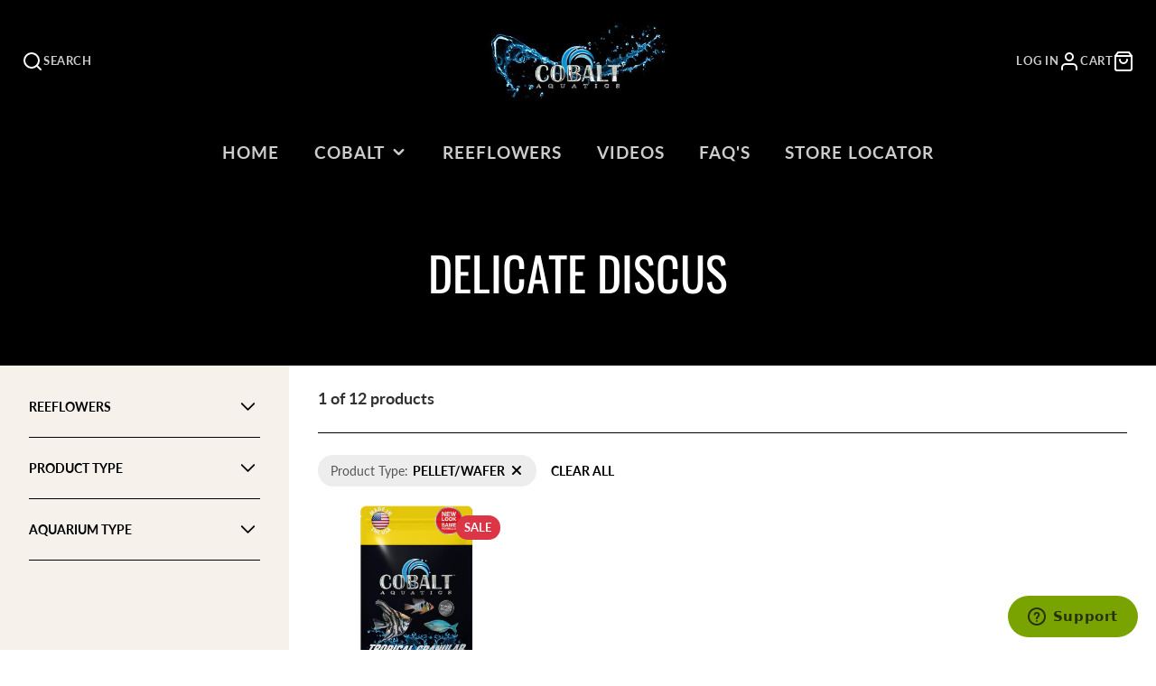

--- FILE ---
content_type: text/html; charset=utf-8
request_url: https://www.cobaltaquatics.com/collections/delicate-discus/product-type_pellet-wafer
body_size: 32578
content:
<!doctype html>
<html class="no-js" lang="en">
  <head>
    <meta charset="utf-8">
    <meta http-equiv="X-UA-Compatible" content="IE=edge">
    <meta name="viewport" content="width=device-width,initial-scale=1">
    <meta name="theme-color" content="">
    <link rel="canonical" href="https://www.cobaltaquatics.com/collections/delicate-discus/product-type_pellet-wafer">
    <link rel="preconnect" href="https://cdn.shopify.com" crossorigin><link rel="icon" type="image/png" href="//www.cobaltaquatics.com/cdn/shop/files/logo_only_32x32.png?v=1613740314"><link rel="preconnect" href="https://fonts.shopifycdn.com" crossorigin><title>Delicate Discus</title>
    
    

    

<meta property="og:site_name" content="Cobalt Aquatics">
<meta property="og:url" content="https://www.cobaltaquatics.com/collections/delicate-discus/product-type_pellet-wafer">
<meta property="og:title" content="Delicate Discus">
<meta property="og:type" content="product.group">
<meta property="og:description" content="Best source for saltwater and freshwater fish food that includes probiotics for healthy fish. Award winning aquarium heaters and the EXT canister filter."><meta property="og:image" content="http://www.cobaltaquatics.com/cdn/shop/files/CobaltAquaticsLogo-New_gray-R_web.jpg?v=1705594688">
  <meta property="og:image:secure_url" content="https://www.cobaltaquatics.com/cdn/shop/files/CobaltAquaticsLogo-New_gray-R_web.jpg?v=1705594688">
  <meta property="og:image:width" content="938">
  <meta property="og:image:height" content="500"><meta name="twitter:card" content="summary_large_image">
<meta name="twitter:title" content="Delicate Discus">
<meta name="twitter:description" content="Best source for saltwater and freshwater fish food that includes probiotics for healthy fish. Award winning aquarium heaters and the EXT canister filter.">

    <script src="//www.cobaltaquatics.com/cdn/shop/t/45/assets/core.js?v=161069597237085396281705601682" defer="defer"></script>
    <script>window.performance && window.performance.mark && window.performance.mark('shopify.content_for_header.start');</script><meta name="facebook-domain-verification" content="cgdf5yl5hgwx13tbitd7dx3nay6ht1">
<meta name="google-site-verification" content="DJ64GYvLzQCRHTf2syVR1jrLZG0xV_LDsRBCTvtLkL0">
<meta id="shopify-digital-wallet" name="shopify-digital-wallet" content="/10911472/digital_wallets/dialog">
<meta name="shopify-checkout-api-token" content="b404fb4bbeaeb9d05bc96dee8802ddae">
<meta id="in-context-paypal-metadata" data-shop-id="10911472" data-venmo-supported="true" data-environment="production" data-locale="en_US" data-paypal-v4="true" data-currency="USD">
<link rel="alternate" type="application/atom+xml" title="Feed" href="/collections/delicate-discus/product-type_pellet-wafer.atom" />
<link rel="alternate" type="application/json+oembed" href="https://www.cobaltaquatics.com/collections/delicate-discus/product-type_pellet-wafer.oembed">
<script async="async" src="/checkouts/internal/preloads.js?locale=en-US"></script>
<link rel="preconnect" href="https://shop.app" crossorigin="anonymous">
<script async="async" src="https://shop.app/checkouts/internal/preloads.js?locale=en-US&shop_id=10911472" crossorigin="anonymous"></script>
<script id="apple-pay-shop-capabilities" type="application/json">{"shopId":10911472,"countryCode":"US","currencyCode":"USD","merchantCapabilities":["supports3DS"],"merchantId":"gid:\/\/shopify\/Shop\/10911472","merchantName":"Cobalt Aquatics","requiredBillingContactFields":["postalAddress","email","phone"],"requiredShippingContactFields":["postalAddress","email","phone"],"shippingType":"shipping","supportedNetworks":["visa","masterCard","amex","discover","elo","jcb"],"total":{"type":"pending","label":"Cobalt Aquatics","amount":"1.00"},"shopifyPaymentsEnabled":true,"supportsSubscriptions":true}</script>
<script id="shopify-features" type="application/json">{"accessToken":"b404fb4bbeaeb9d05bc96dee8802ddae","betas":["rich-media-storefront-analytics"],"domain":"www.cobaltaquatics.com","predictiveSearch":true,"shopId":10911472,"locale":"en"}</script>
<script>var Shopify = Shopify || {};
Shopify.shop = "cobalt-international.myshopify.com";
Shopify.locale = "en";
Shopify.currency = {"active":"USD","rate":"1.0"};
Shopify.country = "US";
Shopify.theme = {"name":"Updated copy of Galleria - new B4 WholesaleAIO","id":164281942303,"schema_name":"Galleria","schema_version":"3.3.2","theme_store_id":851,"role":"main"};
Shopify.theme.handle = "null";
Shopify.theme.style = {"id":null,"handle":null};
Shopify.cdnHost = "www.cobaltaquatics.com/cdn";
Shopify.routes = Shopify.routes || {};
Shopify.routes.root = "/";</script>
<script type="module">!function(o){(o.Shopify=o.Shopify||{}).modules=!0}(window);</script>
<script>!function(o){function n(){var o=[];function n(){o.push(Array.prototype.slice.apply(arguments))}return n.q=o,n}var t=o.Shopify=o.Shopify||{};t.loadFeatures=n(),t.autoloadFeatures=n()}(window);</script>
<script>
  window.ShopifyPay = window.ShopifyPay || {};
  window.ShopifyPay.apiHost = "shop.app\/pay";
  window.ShopifyPay.redirectState = null;
</script>
<script id="shop-js-analytics" type="application/json">{"pageType":"collection"}</script>
<script defer="defer" async type="module" src="//www.cobaltaquatics.com/cdn/shopifycloud/shop-js/modules/v2/client.init-shop-cart-sync_IZsNAliE.en.esm.js"></script>
<script defer="defer" async type="module" src="//www.cobaltaquatics.com/cdn/shopifycloud/shop-js/modules/v2/chunk.common_0OUaOowp.esm.js"></script>
<script type="module">
  await import("//www.cobaltaquatics.com/cdn/shopifycloud/shop-js/modules/v2/client.init-shop-cart-sync_IZsNAliE.en.esm.js");
await import("//www.cobaltaquatics.com/cdn/shopifycloud/shop-js/modules/v2/chunk.common_0OUaOowp.esm.js");

  window.Shopify.SignInWithShop?.initShopCartSync?.({"fedCMEnabled":true,"windoidEnabled":true});

</script>
<script>
  window.Shopify = window.Shopify || {};
  if (!window.Shopify.featureAssets) window.Shopify.featureAssets = {};
  window.Shopify.featureAssets['shop-js'] = {"shop-cart-sync":["modules/v2/client.shop-cart-sync_DLOhI_0X.en.esm.js","modules/v2/chunk.common_0OUaOowp.esm.js"],"init-fed-cm":["modules/v2/client.init-fed-cm_C6YtU0w6.en.esm.js","modules/v2/chunk.common_0OUaOowp.esm.js"],"shop-button":["modules/v2/client.shop-button_BCMx7GTG.en.esm.js","modules/v2/chunk.common_0OUaOowp.esm.js"],"shop-cash-offers":["modules/v2/client.shop-cash-offers_BT26qb5j.en.esm.js","modules/v2/chunk.common_0OUaOowp.esm.js","modules/v2/chunk.modal_CGo_dVj3.esm.js"],"init-windoid":["modules/v2/client.init-windoid_B9PkRMql.en.esm.js","modules/v2/chunk.common_0OUaOowp.esm.js"],"init-shop-email-lookup-coordinator":["modules/v2/client.init-shop-email-lookup-coordinator_DZkqjsbU.en.esm.js","modules/v2/chunk.common_0OUaOowp.esm.js"],"shop-toast-manager":["modules/v2/client.shop-toast-manager_Di2EnuM7.en.esm.js","modules/v2/chunk.common_0OUaOowp.esm.js"],"shop-login-button":["modules/v2/client.shop-login-button_BtqW_SIO.en.esm.js","modules/v2/chunk.common_0OUaOowp.esm.js","modules/v2/chunk.modal_CGo_dVj3.esm.js"],"avatar":["modules/v2/client.avatar_BTnouDA3.en.esm.js"],"pay-button":["modules/v2/client.pay-button_CWa-C9R1.en.esm.js","modules/v2/chunk.common_0OUaOowp.esm.js"],"init-shop-cart-sync":["modules/v2/client.init-shop-cart-sync_IZsNAliE.en.esm.js","modules/v2/chunk.common_0OUaOowp.esm.js"],"init-customer-accounts":["modules/v2/client.init-customer-accounts_DenGwJTU.en.esm.js","modules/v2/client.shop-login-button_BtqW_SIO.en.esm.js","modules/v2/chunk.common_0OUaOowp.esm.js","modules/v2/chunk.modal_CGo_dVj3.esm.js"],"init-shop-for-new-customer-accounts":["modules/v2/client.init-shop-for-new-customer-accounts_JdHXxpS9.en.esm.js","modules/v2/client.shop-login-button_BtqW_SIO.en.esm.js","modules/v2/chunk.common_0OUaOowp.esm.js","modules/v2/chunk.modal_CGo_dVj3.esm.js"],"init-customer-accounts-sign-up":["modules/v2/client.init-customer-accounts-sign-up_D6__K_p8.en.esm.js","modules/v2/client.shop-login-button_BtqW_SIO.en.esm.js","modules/v2/chunk.common_0OUaOowp.esm.js","modules/v2/chunk.modal_CGo_dVj3.esm.js"],"checkout-modal":["modules/v2/client.checkout-modal_C_ZQDY6s.en.esm.js","modules/v2/chunk.common_0OUaOowp.esm.js","modules/v2/chunk.modal_CGo_dVj3.esm.js"],"shop-follow-button":["modules/v2/client.shop-follow-button_XetIsj8l.en.esm.js","modules/v2/chunk.common_0OUaOowp.esm.js","modules/v2/chunk.modal_CGo_dVj3.esm.js"],"lead-capture":["modules/v2/client.lead-capture_DvA72MRN.en.esm.js","modules/v2/chunk.common_0OUaOowp.esm.js","modules/v2/chunk.modal_CGo_dVj3.esm.js"],"shop-login":["modules/v2/client.shop-login_ClXNxyh6.en.esm.js","modules/v2/chunk.common_0OUaOowp.esm.js","modules/v2/chunk.modal_CGo_dVj3.esm.js"],"payment-terms":["modules/v2/client.payment-terms_CNlwjfZz.en.esm.js","modules/v2/chunk.common_0OUaOowp.esm.js","modules/v2/chunk.modal_CGo_dVj3.esm.js"]};
</script>
<script>(function() {
  var isLoaded = false;
  function asyncLoad() {
    if (isLoaded) return;
    isLoaded = true;
    var urls = ["https:\/\/chimpstatic.com\/mcjs-connected\/js\/users\/6e47f81d2c0cb5475e8f793c4\/46347d6f70e01207a03b461a5.js?shop=cobalt-international.myshopify.com","https:\/\/sellup.herokuapp.com\/upseller.js?shop=cobalt-international.myshopify.com","\/\/cdn.shopify.com\/proxy\/004c18a202fbe0cb998da4d9f55508e97438a57b0307ca0f1f6c156a88bc3005\/static.cdn.printful.com\/static\/js\/external\/shopify-product-customizer.js?v=0.28\u0026shop=cobalt-international.myshopify.com\u0026sp-cache-control=cHVibGljLCBtYXgtYWdlPTkwMA"];
    for (var i = 0; i < urls.length; i++) {
      var s = document.createElement('script');
      s.type = 'text/javascript';
      s.async = true;
      s.src = urls[i];
      var x = document.getElementsByTagName('script')[0];
      x.parentNode.insertBefore(s, x);
    }
  };
  if(window.attachEvent) {
    window.attachEvent('onload', asyncLoad);
  } else {
    window.addEventListener('load', asyncLoad, false);
  }
})();</script>
<script id="__st">var __st={"a":10911472,"offset":-18000,"reqid":"db39881e-aa7f-4290-aa37-6dbed6f10bf1-1768492273","pageurl":"www.cobaltaquatics.com\/collections\/delicate-discus\/product-type_pellet-wafer","u":"f3b06a2de652","p":"collection","rtyp":"collection","rid":263312474215};</script>
<script>window.ShopifyPaypalV4VisibilityTracking = true;</script>
<script id="captcha-bootstrap">!function(){'use strict';const t='contact',e='account',n='new_comment',o=[[t,t],['blogs',n],['comments',n],[t,'customer']],c=[[e,'customer_login'],[e,'guest_login'],[e,'recover_customer_password'],[e,'create_customer']],r=t=>t.map((([t,e])=>`form[action*='/${t}']:not([data-nocaptcha='true']) input[name='form_type'][value='${e}']`)).join(','),a=t=>()=>t?[...document.querySelectorAll(t)].map((t=>t.form)):[];function s(){const t=[...o],e=r(t);return a(e)}const i='password',u='form_key',d=['recaptcha-v3-token','g-recaptcha-response','h-captcha-response',i],f=()=>{try{return window.sessionStorage}catch{return}},m='__shopify_v',_=t=>t.elements[u];function p(t,e,n=!1){try{const o=window.sessionStorage,c=JSON.parse(o.getItem(e)),{data:r}=function(t){const{data:e,action:n}=t;return t[m]||n?{data:e,action:n}:{data:t,action:n}}(c);for(const[e,n]of Object.entries(r))t.elements[e]&&(t.elements[e].value=n);n&&o.removeItem(e)}catch(o){console.error('form repopulation failed',{error:o})}}const l='form_type',E='cptcha';function T(t){t.dataset[E]=!0}const w=window,h=w.document,L='Shopify',v='ce_forms',y='captcha';let A=!1;((t,e)=>{const n=(g='f06e6c50-85a8-45c8-87d0-21a2b65856fe',I='https://cdn.shopify.com/shopifycloud/storefront-forms-hcaptcha/ce_storefront_forms_captcha_hcaptcha.v1.5.2.iife.js',D={infoText:'Protected by hCaptcha',privacyText:'Privacy',termsText:'Terms'},(t,e,n)=>{const o=w[L][v],c=o.bindForm;if(c)return c(t,g,e,D).then(n);var r;o.q.push([[t,g,e,D],n]),r=I,A||(h.body.append(Object.assign(h.createElement('script'),{id:'captcha-provider',async:!0,src:r})),A=!0)});var g,I,D;w[L]=w[L]||{},w[L][v]=w[L][v]||{},w[L][v].q=[],w[L][y]=w[L][y]||{},w[L][y].protect=function(t,e){n(t,void 0,e),T(t)},Object.freeze(w[L][y]),function(t,e,n,w,h,L){const[v,y,A,g]=function(t,e,n){const i=e?o:[],u=t?c:[],d=[...i,...u],f=r(d),m=r(i),_=r(d.filter((([t,e])=>n.includes(e))));return[a(f),a(m),a(_),s()]}(w,h,L),I=t=>{const e=t.target;return e instanceof HTMLFormElement?e:e&&e.form},D=t=>v().includes(t);t.addEventListener('submit',(t=>{const e=I(t);if(!e)return;const n=D(e)&&!e.dataset.hcaptchaBound&&!e.dataset.recaptchaBound,o=_(e),c=g().includes(e)&&(!o||!o.value);(n||c)&&t.preventDefault(),c&&!n&&(function(t){try{if(!f())return;!function(t){const e=f();if(!e)return;const n=_(t);if(!n)return;const o=n.value;o&&e.removeItem(o)}(t);const e=Array.from(Array(32),(()=>Math.random().toString(36)[2])).join('');!function(t,e){_(t)||t.append(Object.assign(document.createElement('input'),{type:'hidden',name:u})),t.elements[u].value=e}(t,e),function(t,e){const n=f();if(!n)return;const o=[...t.querySelectorAll(`input[type='${i}']`)].map((({name:t})=>t)),c=[...d,...o],r={};for(const[a,s]of new FormData(t).entries())c.includes(a)||(r[a]=s);n.setItem(e,JSON.stringify({[m]:1,action:t.action,data:r}))}(t,e)}catch(e){console.error('failed to persist form',e)}}(e),e.submit())}));const S=(t,e)=>{t&&!t.dataset[E]&&(n(t,e.some((e=>e===t))),T(t))};for(const o of['focusin','change'])t.addEventListener(o,(t=>{const e=I(t);D(e)&&S(e,y())}));const B=e.get('form_key'),M=e.get(l),P=B&&M;t.addEventListener('DOMContentLoaded',(()=>{const t=y();if(P)for(const e of t)e.elements[l].value===M&&p(e,B);[...new Set([...A(),...v().filter((t=>'true'===t.dataset.shopifyCaptcha))])].forEach((e=>S(e,t)))}))}(h,new URLSearchParams(w.location.search),n,t,e,['guest_login'])})(!1,!0)}();</script>
<script integrity="sha256-4kQ18oKyAcykRKYeNunJcIwy7WH5gtpwJnB7kiuLZ1E=" data-source-attribution="shopify.loadfeatures" defer="defer" src="//www.cobaltaquatics.com/cdn/shopifycloud/storefront/assets/storefront/load_feature-a0a9edcb.js" crossorigin="anonymous"></script>
<script crossorigin="anonymous" defer="defer" src="//www.cobaltaquatics.com/cdn/shopifycloud/storefront/assets/shopify_pay/storefront-65b4c6d7.js?v=20250812"></script>
<script data-source-attribution="shopify.dynamic_checkout.dynamic.init">var Shopify=Shopify||{};Shopify.PaymentButton=Shopify.PaymentButton||{isStorefrontPortableWallets:!0,init:function(){window.Shopify.PaymentButton.init=function(){};var t=document.createElement("script");t.src="https://www.cobaltaquatics.com/cdn/shopifycloud/portable-wallets/latest/portable-wallets.en.js",t.type="module",document.head.appendChild(t)}};
</script>
<script data-source-attribution="shopify.dynamic_checkout.buyer_consent">
  function portableWalletsHideBuyerConsent(e){var t=document.getElementById("shopify-buyer-consent"),n=document.getElementById("shopify-subscription-policy-button");t&&n&&(t.classList.add("hidden"),t.setAttribute("aria-hidden","true"),n.removeEventListener("click",e))}function portableWalletsShowBuyerConsent(e){var t=document.getElementById("shopify-buyer-consent"),n=document.getElementById("shopify-subscription-policy-button");t&&n&&(t.classList.remove("hidden"),t.removeAttribute("aria-hidden"),n.addEventListener("click",e))}window.Shopify?.PaymentButton&&(window.Shopify.PaymentButton.hideBuyerConsent=portableWalletsHideBuyerConsent,window.Shopify.PaymentButton.showBuyerConsent=portableWalletsShowBuyerConsent);
</script>
<script data-source-attribution="shopify.dynamic_checkout.cart.bootstrap">document.addEventListener("DOMContentLoaded",(function(){function t(){return document.querySelector("shopify-accelerated-checkout-cart, shopify-accelerated-checkout")}if(t())Shopify.PaymentButton.init();else{new MutationObserver((function(e,n){t()&&(Shopify.PaymentButton.init(),n.disconnect())})).observe(document.body,{childList:!0,subtree:!0})}}));
</script>
<link id="shopify-accelerated-checkout-styles" rel="stylesheet" media="screen" href="https://www.cobaltaquatics.com/cdn/shopifycloud/portable-wallets/latest/accelerated-checkout-backwards-compat.css" crossorigin="anonymous">
<style id="shopify-accelerated-checkout-cart">
        #shopify-buyer-consent {
  margin-top: 1em;
  display: inline-block;
  width: 100%;
}

#shopify-buyer-consent.hidden {
  display: none;
}

#shopify-subscription-policy-button {
  background: none;
  border: none;
  padding: 0;
  text-decoration: underline;
  font-size: inherit;
  cursor: pointer;
}

#shopify-subscription-policy-button::before {
  box-shadow: none;
}

      </style>

<script>window.performance && window.performance.mark && window.performance.mark('shopify.content_for_header.end');</script>

    

  <style data-shopify>
    @font-face {
  font-family: Lato;
  font-weight: 400;
  font-style: normal;
  font-display: swap;
  src: url("//www.cobaltaquatics.com/cdn/fonts/lato/lato_n4.c3b93d431f0091c8be23185e15c9d1fee1e971c5.woff2") format("woff2"),
       url("//www.cobaltaquatics.com/cdn/fonts/lato/lato_n4.d5c00c781efb195594fd2fd4ad04f7882949e327.woff") format("woff");
}

    @font-face {
  font-family: Lato;
  font-weight: 700;
  font-style: normal;
  font-display: swap;
  src: url("//www.cobaltaquatics.com/cdn/fonts/lato/lato_n7.900f219bc7337bc57a7a2151983f0a4a4d9d5dcf.woff2") format("woff2"),
       url("//www.cobaltaquatics.com/cdn/fonts/lato/lato_n7.a55c60751adcc35be7c4f8a0313f9698598612ee.woff") format("woff");
}

    @font-face {
  font-family: Lato;
  font-weight: 400;
  font-style: italic;
  font-display: swap;
  src: url("//www.cobaltaquatics.com/cdn/fonts/lato/lato_i4.09c847adc47c2fefc3368f2e241a3712168bc4b6.woff2") format("woff2"),
       url("//www.cobaltaquatics.com/cdn/fonts/lato/lato_i4.3c7d9eb6c1b0a2bf62d892c3ee4582b016d0f30c.woff") format("woff");
}

    @font-face {
  font-family: Lato;
  font-weight: 700;
  font-style: italic;
  font-display: swap;
  src: url("//www.cobaltaquatics.com/cdn/fonts/lato/lato_i7.16ba75868b37083a879b8dd9f2be44e067dfbf92.woff2") format("woff2"),
       url("//www.cobaltaquatics.com/cdn/fonts/lato/lato_i7.4c07c2b3b7e64ab516aa2f2081d2bb0366b9dce8.woff") format("woff");
}

    @font-face {
  font-family: Oswald;
  font-weight: 400;
  font-style: normal;
  font-display: swap;
  src: url("//www.cobaltaquatics.com/cdn/fonts/oswald/oswald_n4.7760ed7a63e536050f64bb0607ff70ce07a480bd.woff2") format("woff2"),
       url("//www.cobaltaquatics.com/cdn/fonts/oswald/oswald_n4.ae5e497f60fc686568afe76e9ff1872693c533e9.woff") format("woff");
}


    :root {
      --font-body-family: Lato, sans-serif;
      --font-body-style: normal;
      --font-body-weight: 400;
      --font-body-weight-bold: bold;

      --font-heading-family: Oswald, sans-serif;
      --font-heading-style: normal;
      --font-heading-weight: 400;

      --font-size-base: 16px;

      --line-height-base: 1.5;

    
      --headings-text-transfrom: uppercase;
    


      --color-text: 0, 0, 0;
      --color-background: 255, 255, 255;
      --color-alt-background: 246, 242, 235;
      --color-accent: 110, 144, 244;
      --color-accent-c: 0, 0, 0;
      --color-border: 0, 0, 0;
      --color-sale-price: 220, 53, 69;
      --color-star-rating: 246, 164, 41;
      --color-error: 220, 53, 69;
      --color-success: 25, 135, 84;
      --color-warning: 255, 193, 84;

      --spacer: 1rem;
      --color-link: 110, 144, 244;

    
    }
  </style>

    <link href="//www.cobaltaquatics.com/cdn/shop/t/45/assets/core.css?v=73679012914274026721705601684" rel="stylesheet" type="text/css" media="all" />
    <link href="//www.cobaltaquatics.com/cdn/shop/t/45/assets/button.css?v=100503580076924347181705601684" rel="stylesheet" type="text/css" media="all" />
    <link href="//www.cobaltaquatics.com/cdn/shop/t/45/assets/grid.css?v=5270435188057093651705601682" rel="stylesheet" type="text/css" media="all" />
    <link href="//www.cobaltaquatics.com/cdn/shop/t/45/assets/media.css?v=165467441814921808031705601683" rel="stylesheet" type="text/css" media="all" />
    <link href="//www.cobaltaquatics.com/cdn/shop/t/45/assets/hero.css?v=90710490762018649331705601683" rel="stylesheet" type="text/css" media="all" />
    <link href="//www.cobaltaquatics.com/cdn/shop/t/45/assets/price.css?v=31753938813150957691705601684" rel="stylesheet" type="text/css" media="all" />

    <link rel="stylesheet" href="//www.cobaltaquatics.com/cdn/shop/t/45/assets/spinner.css?v=125212288647693193331705601683" media="print" onload="this.media='all'">
    <noscript><link href="//www.cobaltaquatics.com/cdn/shop/t/45/assets/spinner.css?v=125212288647693193331705601683" rel="stylesheet" type="text/css" media="all" /></noscript>
    
      <link rel="stylesheet" href="//www.cobaltaquatics.com/cdn/shop/t/45/assets/animation-section-reveal.css?v=32483217327666344871705601682" media="print" onload="this.media='all'">
    
<link rel="preload" as="font" href="//www.cobaltaquatics.com/cdn/fonts/lato/lato_n4.c3b93d431f0091c8be23185e15c9d1fee1e971c5.woff2" type="font/woff2" crossorigin><link rel="preload" as="font" href="//www.cobaltaquatics.com/cdn/fonts/oswald/oswald_n4.7760ed7a63e536050f64bb0607ff70ce07a480bd.woff2" type="font/woff2" crossorigin><script>document.documentElement.className = document.documentElement.className.replace('no-js', 'js');</script>



<script src="https://ajax.googleapis.com/ajax/libs/jquery/3.7.1/jquery.min.js"></script>


    
  <script src="https://cdn.shopify.com/extensions/69e48264-517d-49c2-bbb2-85a600ff5846/3.8.0/assets/app.js" type="text/javascript" defer="defer"></script>
<link href="https://monorail-edge.shopifysvc.com" rel="dns-prefetch">
<script>(function(){if ("sendBeacon" in navigator && "performance" in window) {try {var session_token_from_headers = performance.getEntriesByType('navigation')[0].serverTiming.find(x => x.name == '_s').description;} catch {var session_token_from_headers = undefined;}var session_cookie_matches = document.cookie.match(/_shopify_s=([^;]*)/);var session_token_from_cookie = session_cookie_matches && session_cookie_matches.length === 2 ? session_cookie_matches[1] : "";var session_token = session_token_from_headers || session_token_from_cookie || "";function handle_abandonment_event(e) {var entries = performance.getEntries().filter(function(entry) {return /monorail-edge.shopifysvc.com/.test(entry.name);});if (!window.abandonment_tracked && entries.length === 0) {window.abandonment_tracked = true;var currentMs = Date.now();var navigation_start = performance.timing.navigationStart;var payload = {shop_id: 10911472,url: window.location.href,navigation_start,duration: currentMs - navigation_start,session_token,page_type: "collection"};window.navigator.sendBeacon("https://monorail-edge.shopifysvc.com/v1/produce", JSON.stringify({schema_id: "online_store_buyer_site_abandonment/1.1",payload: payload,metadata: {event_created_at_ms: currentMs,event_sent_at_ms: currentMs}}));}}window.addEventListener('pagehide', handle_abandonment_event);}}());</script>
<script id="web-pixels-manager-setup">(function e(e,d,r,n,o){if(void 0===o&&(o={}),!Boolean(null===(a=null===(i=window.Shopify)||void 0===i?void 0:i.analytics)||void 0===a?void 0:a.replayQueue)){var i,a;window.Shopify=window.Shopify||{};var t=window.Shopify;t.analytics=t.analytics||{};var s=t.analytics;s.replayQueue=[],s.publish=function(e,d,r){return s.replayQueue.push([e,d,r]),!0};try{self.performance.mark("wpm:start")}catch(e){}var l=function(){var e={modern:/Edge?\/(1{2}[4-9]|1[2-9]\d|[2-9]\d{2}|\d{4,})\.\d+(\.\d+|)|Firefox\/(1{2}[4-9]|1[2-9]\d|[2-9]\d{2}|\d{4,})\.\d+(\.\d+|)|Chrom(ium|e)\/(9{2}|\d{3,})\.\d+(\.\d+|)|(Maci|X1{2}).+ Version\/(15\.\d+|(1[6-9]|[2-9]\d|\d{3,})\.\d+)([,.]\d+|)( \(\w+\)|)( Mobile\/\w+|) Safari\/|Chrome.+OPR\/(9{2}|\d{3,})\.\d+\.\d+|(CPU[ +]OS|iPhone[ +]OS|CPU[ +]iPhone|CPU IPhone OS|CPU iPad OS)[ +]+(15[._]\d+|(1[6-9]|[2-9]\d|\d{3,})[._]\d+)([._]\d+|)|Android:?[ /-](13[3-9]|1[4-9]\d|[2-9]\d{2}|\d{4,})(\.\d+|)(\.\d+|)|Android.+Firefox\/(13[5-9]|1[4-9]\d|[2-9]\d{2}|\d{4,})\.\d+(\.\d+|)|Android.+Chrom(ium|e)\/(13[3-9]|1[4-9]\d|[2-9]\d{2}|\d{4,})\.\d+(\.\d+|)|SamsungBrowser\/([2-9]\d|\d{3,})\.\d+/,legacy:/Edge?\/(1[6-9]|[2-9]\d|\d{3,})\.\d+(\.\d+|)|Firefox\/(5[4-9]|[6-9]\d|\d{3,})\.\d+(\.\d+|)|Chrom(ium|e)\/(5[1-9]|[6-9]\d|\d{3,})\.\d+(\.\d+|)([\d.]+$|.*Safari\/(?![\d.]+ Edge\/[\d.]+$))|(Maci|X1{2}).+ Version\/(10\.\d+|(1[1-9]|[2-9]\d|\d{3,})\.\d+)([,.]\d+|)( \(\w+\)|)( Mobile\/\w+|) Safari\/|Chrome.+OPR\/(3[89]|[4-9]\d|\d{3,})\.\d+\.\d+|(CPU[ +]OS|iPhone[ +]OS|CPU[ +]iPhone|CPU IPhone OS|CPU iPad OS)[ +]+(10[._]\d+|(1[1-9]|[2-9]\d|\d{3,})[._]\d+)([._]\d+|)|Android:?[ /-](13[3-9]|1[4-9]\d|[2-9]\d{2}|\d{4,})(\.\d+|)(\.\d+|)|Mobile Safari.+OPR\/([89]\d|\d{3,})\.\d+\.\d+|Android.+Firefox\/(13[5-9]|1[4-9]\d|[2-9]\d{2}|\d{4,})\.\d+(\.\d+|)|Android.+Chrom(ium|e)\/(13[3-9]|1[4-9]\d|[2-9]\d{2}|\d{4,})\.\d+(\.\d+|)|Android.+(UC? ?Browser|UCWEB|U3)[ /]?(15\.([5-9]|\d{2,})|(1[6-9]|[2-9]\d|\d{3,})\.\d+)\.\d+|SamsungBrowser\/(5\.\d+|([6-9]|\d{2,})\.\d+)|Android.+MQ{2}Browser\/(14(\.(9|\d{2,})|)|(1[5-9]|[2-9]\d|\d{3,})(\.\d+|))(\.\d+|)|K[Aa][Ii]OS\/(3\.\d+|([4-9]|\d{2,})\.\d+)(\.\d+|)/},d=e.modern,r=e.legacy,n=navigator.userAgent;return n.match(d)?"modern":n.match(r)?"legacy":"unknown"}(),u="modern"===l?"modern":"legacy",c=(null!=n?n:{modern:"",legacy:""})[u],f=function(e){return[e.baseUrl,"/wpm","/b",e.hashVersion,"modern"===e.buildTarget?"m":"l",".js"].join("")}({baseUrl:d,hashVersion:r,buildTarget:u}),m=function(e){var d=e.version,r=e.bundleTarget,n=e.surface,o=e.pageUrl,i=e.monorailEndpoint;return{emit:function(e){var a=e.status,t=e.errorMsg,s=(new Date).getTime(),l=JSON.stringify({metadata:{event_sent_at_ms:s},events:[{schema_id:"web_pixels_manager_load/3.1",payload:{version:d,bundle_target:r,page_url:o,status:a,surface:n,error_msg:t},metadata:{event_created_at_ms:s}}]});if(!i)return console&&console.warn&&console.warn("[Web Pixels Manager] No Monorail endpoint provided, skipping logging."),!1;try{return self.navigator.sendBeacon.bind(self.navigator)(i,l)}catch(e){}var u=new XMLHttpRequest;try{return u.open("POST",i,!0),u.setRequestHeader("Content-Type","text/plain"),u.send(l),!0}catch(e){return console&&console.warn&&console.warn("[Web Pixels Manager] Got an unhandled error while logging to Monorail."),!1}}}}({version:r,bundleTarget:l,surface:e.surface,pageUrl:self.location.href,monorailEndpoint:e.monorailEndpoint});try{o.browserTarget=l,function(e){var d=e.src,r=e.async,n=void 0===r||r,o=e.onload,i=e.onerror,a=e.sri,t=e.scriptDataAttributes,s=void 0===t?{}:t,l=document.createElement("script"),u=document.querySelector("head"),c=document.querySelector("body");if(l.async=n,l.src=d,a&&(l.integrity=a,l.crossOrigin="anonymous"),s)for(var f in s)if(Object.prototype.hasOwnProperty.call(s,f))try{l.dataset[f]=s[f]}catch(e){}if(o&&l.addEventListener("load",o),i&&l.addEventListener("error",i),u)u.appendChild(l);else{if(!c)throw new Error("Did not find a head or body element to append the script");c.appendChild(l)}}({src:f,async:!0,onload:function(){if(!function(){var e,d;return Boolean(null===(d=null===(e=window.Shopify)||void 0===e?void 0:e.analytics)||void 0===d?void 0:d.initialized)}()){var d=window.webPixelsManager.init(e)||void 0;if(d){var r=window.Shopify.analytics;r.replayQueue.forEach((function(e){var r=e[0],n=e[1],o=e[2];d.publishCustomEvent(r,n,o)})),r.replayQueue=[],r.publish=d.publishCustomEvent,r.visitor=d.visitor,r.initialized=!0}}},onerror:function(){return m.emit({status:"failed",errorMsg:"".concat(f," has failed to load")})},sri:function(e){var d=/^sha384-[A-Za-z0-9+/=]+$/;return"string"==typeof e&&d.test(e)}(c)?c:"",scriptDataAttributes:o}),m.emit({status:"loading"})}catch(e){m.emit({status:"failed",errorMsg:(null==e?void 0:e.message)||"Unknown error"})}}})({shopId: 10911472,storefrontBaseUrl: "https://www.cobaltaquatics.com",extensionsBaseUrl: "https://extensions.shopifycdn.com/cdn/shopifycloud/web-pixels-manager",monorailEndpoint: "https://monorail-edge.shopifysvc.com/unstable/produce_batch",surface: "storefront-renderer",enabledBetaFlags: ["2dca8a86"],webPixelsConfigList: [{"id":"1330970911","configuration":"{\"webPixelName\":\"Judge.me\"}","eventPayloadVersion":"v1","runtimeContext":"STRICT","scriptVersion":"34ad157958823915625854214640f0bf","type":"APP","apiClientId":683015,"privacyPurposes":["ANALYTICS"],"dataSharingAdjustments":{"protectedCustomerApprovalScopes":["read_customer_email","read_customer_name","read_customer_personal_data","read_customer_phone"]}},{"id":"843874591","configuration":"{\"config\":\"{\\\"pixel_id\\\":\\\"GT-WFFQGM65\\\",\\\"target_country\\\":\\\"US\\\",\\\"gtag_events\\\":[{\\\"type\\\":\\\"purchase\\\",\\\"action_label\\\":\\\"MC-7LXGWJHJWX\\\"},{\\\"type\\\":\\\"page_view\\\",\\\"action_label\\\":\\\"MC-7LXGWJHJWX\\\"},{\\\"type\\\":\\\"view_item\\\",\\\"action_label\\\":\\\"MC-7LXGWJHJWX\\\"}],\\\"enable_monitoring_mode\\\":false}\"}","eventPayloadVersion":"v1","runtimeContext":"OPEN","scriptVersion":"b2a88bafab3e21179ed38636efcd8a93","type":"APP","apiClientId":1780363,"privacyPurposes":[],"dataSharingAdjustments":{"protectedCustomerApprovalScopes":["read_customer_address","read_customer_email","read_customer_name","read_customer_personal_data","read_customer_phone"]}},{"id":"175702303","configuration":"{\"tagID\":\"2613808903656\"}","eventPayloadVersion":"v1","runtimeContext":"STRICT","scriptVersion":"18031546ee651571ed29edbe71a3550b","type":"APP","apiClientId":3009811,"privacyPurposes":["ANALYTICS","MARKETING","SALE_OF_DATA"],"dataSharingAdjustments":{"protectedCustomerApprovalScopes":["read_customer_address","read_customer_email","read_customer_name","read_customer_personal_data","read_customer_phone"]}},{"id":"137429279","eventPayloadVersion":"v1","runtimeContext":"LAX","scriptVersion":"1","type":"CUSTOM","privacyPurposes":["MARKETING"],"name":"Meta pixel (migrated)"},{"id":"143884575","eventPayloadVersion":"v1","runtimeContext":"LAX","scriptVersion":"1","type":"CUSTOM","privacyPurposes":["ANALYTICS"],"name":"Google Analytics tag (migrated)"},{"id":"shopify-app-pixel","configuration":"{}","eventPayloadVersion":"v1","runtimeContext":"STRICT","scriptVersion":"0450","apiClientId":"shopify-pixel","type":"APP","privacyPurposes":["ANALYTICS","MARKETING"]},{"id":"shopify-custom-pixel","eventPayloadVersion":"v1","runtimeContext":"LAX","scriptVersion":"0450","apiClientId":"shopify-pixel","type":"CUSTOM","privacyPurposes":["ANALYTICS","MARKETING"]}],isMerchantRequest: false,initData: {"shop":{"name":"Cobalt Aquatics","paymentSettings":{"currencyCode":"USD"},"myshopifyDomain":"cobalt-international.myshopify.com","countryCode":"US","storefrontUrl":"https:\/\/www.cobaltaquatics.com"},"customer":null,"cart":null,"checkout":null,"productVariants":[],"purchasingCompany":null},},"https://www.cobaltaquatics.com/cdn","fcfee988w5aeb613cpc8e4bc33m6693e112",{"modern":"","legacy":""},{"shopId":"10911472","storefrontBaseUrl":"https:\/\/www.cobaltaquatics.com","extensionBaseUrl":"https:\/\/extensions.shopifycdn.com\/cdn\/shopifycloud\/web-pixels-manager","surface":"storefront-renderer","enabledBetaFlags":"[\"2dca8a86\"]","isMerchantRequest":"false","hashVersion":"fcfee988w5aeb613cpc8e4bc33m6693e112","publish":"custom","events":"[[\"page_viewed\",{}],[\"collection_viewed\",{\"collection\":{\"id\":\"263312474215\",\"title\":\"Delicate Discus\",\"productVariants\":[{\"price\":{\"amount\":4.97,\"currencyCode\":\"USD\"},\"product\":{\"title\":\"Tropical Granular - Select\",\"vendor\":\"Cobalt Aquatics\",\"id\":\"6627353821287\",\"untranslatedTitle\":\"Tropical Granular - Select\",\"url\":\"\/products\/tropical-granular-selects\",\"type\":\"\"},\"id\":\"44143801958687\",\"image\":{\"src\":\"\/\/www.cobaltaquatics.com\/cdn\/shop\/products\/1.3ozTropicalGranular-front_3x5-CobaltSelectPouch_1000x1000_d99a0b9a-bcc1-4d63-9ecd-be073d40c82c.png?v=1670358605\"},\"sku\":\"27116\",\"title\":\"1.3oz pouch\",\"untranslatedTitle\":\"1.3oz pouch\"}]}}]]"});</script><script>
  window.ShopifyAnalytics = window.ShopifyAnalytics || {};
  window.ShopifyAnalytics.meta = window.ShopifyAnalytics.meta || {};
  window.ShopifyAnalytics.meta.currency = 'USD';
  var meta = {"products":[{"id":6627353821287,"gid":"gid:\/\/shopify\/Product\/6627353821287","vendor":"Cobalt Aquatics","type":"","handle":"tropical-granular-selects","variants":[{"id":44143801958687,"price":497,"name":"Tropical Granular - Select - 1.3oz pouch","public_title":"1.3oz pouch","sku":"27116"},{"id":44143812018463,"price":797,"name":"Tropical Granular - Select - 2.7oz pouch","public_title":"2.7oz pouch","sku":"27117"},{"id":47329037353247,"price":25597,"name":"Tropical Granular - Select - 25LB. (BULK)","public_title":"25LB. (BULK)","sku":"28022"}],"remote":false}],"page":{"pageType":"collection","resourceType":"collection","resourceId":263312474215,"requestId":"db39881e-aa7f-4290-aa37-6dbed6f10bf1-1768492273"}};
  for (var attr in meta) {
    window.ShopifyAnalytics.meta[attr] = meta[attr];
  }
</script>
<script class="analytics">
  (function () {
    var customDocumentWrite = function(content) {
      var jquery = null;

      if (window.jQuery) {
        jquery = window.jQuery;
      } else if (window.Checkout && window.Checkout.$) {
        jquery = window.Checkout.$;
      }

      if (jquery) {
        jquery('body').append(content);
      }
    };

    var hasLoggedConversion = function(token) {
      if (token) {
        return document.cookie.indexOf('loggedConversion=' + token) !== -1;
      }
      return false;
    }

    var setCookieIfConversion = function(token) {
      if (token) {
        var twoMonthsFromNow = new Date(Date.now());
        twoMonthsFromNow.setMonth(twoMonthsFromNow.getMonth() + 2);

        document.cookie = 'loggedConversion=' + token + '; expires=' + twoMonthsFromNow;
      }
    }

    var trekkie = window.ShopifyAnalytics.lib = window.trekkie = window.trekkie || [];
    if (trekkie.integrations) {
      return;
    }
    trekkie.methods = [
      'identify',
      'page',
      'ready',
      'track',
      'trackForm',
      'trackLink'
    ];
    trekkie.factory = function(method) {
      return function() {
        var args = Array.prototype.slice.call(arguments);
        args.unshift(method);
        trekkie.push(args);
        return trekkie;
      };
    };
    for (var i = 0; i < trekkie.methods.length; i++) {
      var key = trekkie.methods[i];
      trekkie[key] = trekkie.factory(key);
    }
    trekkie.load = function(config) {
      trekkie.config = config || {};
      trekkie.config.initialDocumentCookie = document.cookie;
      var first = document.getElementsByTagName('script')[0];
      var script = document.createElement('script');
      script.type = 'text/javascript';
      script.onerror = function(e) {
        var scriptFallback = document.createElement('script');
        scriptFallback.type = 'text/javascript';
        scriptFallback.onerror = function(error) {
                var Monorail = {
      produce: function produce(monorailDomain, schemaId, payload) {
        var currentMs = new Date().getTime();
        var event = {
          schema_id: schemaId,
          payload: payload,
          metadata: {
            event_created_at_ms: currentMs,
            event_sent_at_ms: currentMs
          }
        };
        return Monorail.sendRequest("https://" + monorailDomain + "/v1/produce", JSON.stringify(event));
      },
      sendRequest: function sendRequest(endpointUrl, payload) {
        // Try the sendBeacon API
        if (window && window.navigator && typeof window.navigator.sendBeacon === 'function' && typeof window.Blob === 'function' && !Monorail.isIos12()) {
          var blobData = new window.Blob([payload], {
            type: 'text/plain'
          });

          if (window.navigator.sendBeacon(endpointUrl, blobData)) {
            return true;
          } // sendBeacon was not successful

        } // XHR beacon

        var xhr = new XMLHttpRequest();

        try {
          xhr.open('POST', endpointUrl);
          xhr.setRequestHeader('Content-Type', 'text/plain');
          xhr.send(payload);
        } catch (e) {
          console.log(e);
        }

        return false;
      },
      isIos12: function isIos12() {
        return window.navigator.userAgent.lastIndexOf('iPhone; CPU iPhone OS 12_') !== -1 || window.navigator.userAgent.lastIndexOf('iPad; CPU OS 12_') !== -1;
      }
    };
    Monorail.produce('monorail-edge.shopifysvc.com',
      'trekkie_storefront_load_errors/1.1',
      {shop_id: 10911472,
      theme_id: 164281942303,
      app_name: "storefront",
      context_url: window.location.href,
      source_url: "//www.cobaltaquatics.com/cdn/s/trekkie.storefront.cd680fe47e6c39ca5d5df5f0a32d569bc48c0f27.min.js"});

        };
        scriptFallback.async = true;
        scriptFallback.src = '//www.cobaltaquatics.com/cdn/s/trekkie.storefront.cd680fe47e6c39ca5d5df5f0a32d569bc48c0f27.min.js';
        first.parentNode.insertBefore(scriptFallback, first);
      };
      script.async = true;
      script.src = '//www.cobaltaquatics.com/cdn/s/trekkie.storefront.cd680fe47e6c39ca5d5df5f0a32d569bc48c0f27.min.js';
      first.parentNode.insertBefore(script, first);
    };
    trekkie.load(
      {"Trekkie":{"appName":"storefront","development":false,"defaultAttributes":{"shopId":10911472,"isMerchantRequest":null,"themeId":164281942303,"themeCityHash":"18265952598450672178","contentLanguage":"en","currency":"USD","eventMetadataId":"dfccb8fe-d8ba-437a-9a06-935f6289d129"},"isServerSideCookieWritingEnabled":true,"monorailRegion":"shop_domain","enabledBetaFlags":["65f19447"]},"Session Attribution":{},"S2S":{"facebookCapiEnabled":false,"source":"trekkie-storefront-renderer","apiClientId":580111}}
    );

    var loaded = false;
    trekkie.ready(function() {
      if (loaded) return;
      loaded = true;

      window.ShopifyAnalytics.lib = window.trekkie;

      var originalDocumentWrite = document.write;
      document.write = customDocumentWrite;
      try { window.ShopifyAnalytics.merchantGoogleAnalytics.call(this); } catch(error) {};
      document.write = originalDocumentWrite;

      window.ShopifyAnalytics.lib.page(null,{"pageType":"collection","resourceType":"collection","resourceId":263312474215,"requestId":"db39881e-aa7f-4290-aa37-6dbed6f10bf1-1768492273","shopifyEmitted":true});

      var match = window.location.pathname.match(/checkouts\/(.+)\/(thank_you|post_purchase)/)
      var token = match? match[1]: undefined;
      if (!hasLoggedConversion(token)) {
        setCookieIfConversion(token);
        window.ShopifyAnalytics.lib.track("Viewed Product Category",{"currency":"USD","category":"Collection: delicate-discus","collectionName":"delicate-discus","collectionId":263312474215,"nonInteraction":true},undefined,undefined,{"shopifyEmitted":true});
      }
    });


        var eventsListenerScript = document.createElement('script');
        eventsListenerScript.async = true;
        eventsListenerScript.src = "//www.cobaltaquatics.com/cdn/shopifycloud/storefront/assets/shop_events_listener-3da45d37.js";
        document.getElementsByTagName('head')[0].appendChild(eventsListenerScript);

})();</script>
  <script>
  if (!window.ga || (window.ga && typeof window.ga !== 'function')) {
    window.ga = function ga() {
      (window.ga.q = window.ga.q || []).push(arguments);
      if (window.Shopify && window.Shopify.analytics && typeof window.Shopify.analytics.publish === 'function') {
        window.Shopify.analytics.publish("ga_stub_called", {}, {sendTo: "google_osp_migration"});
      }
      console.error("Shopify's Google Analytics stub called with:", Array.from(arguments), "\nSee https://help.shopify.com/manual/promoting-marketing/pixels/pixel-migration#google for more information.");
    };
    if (window.Shopify && window.Shopify.analytics && typeof window.Shopify.analytics.publish === 'function') {
      window.Shopify.analytics.publish("ga_stub_initialized", {}, {sendTo: "google_osp_migration"});
    }
  }
</script>
<script
  defer
  src="https://www.cobaltaquatics.com/cdn/shopifycloud/perf-kit/shopify-perf-kit-3.0.3.min.js"
  data-application="storefront-renderer"
  data-shop-id="10911472"
  data-render-region="gcp-us-central1"
  data-page-type="collection"
  data-theme-instance-id="164281942303"
  data-theme-name="Galleria"
  data-theme-version="3.3.2"
  data-monorail-region="shop_domain"
  data-resource-timing-sampling-rate="10"
  data-shs="true"
  data-shs-beacon="true"
  data-shs-export-with-fetch="true"
  data-shs-logs-sample-rate="1"
  data-shs-beacon-endpoint="https://www.cobaltaquatics.com/api/collect"
></script>
</head>
<!-- Start of cobaltaquatics Zendesk Widget script -->
<script id="ze-snippet" src="https://static.zdassets.com/ekr/snippet.js?key=14db213b-8fd0-4c68-9915-a5d2756fa006"> </script>
<!-- End of cobaltaquatics Zendesk Widget script -->
  <body class="preload">



    
    <svg xmlns="http://www.w3.org/2000/svg" hidden>
    <symbol id="svg-icon-search" viewBox="0 0 24 24" fill="none" stroke="currentColor" stroke-linecap="round" stroke-linejoin="round">
        <circle cx="11" cy="11" r="8"/><line x1="21" y1="21" x2="16.65" y2="16.65"/>
    </symbol>
    <symbol id="svg-icon-cart" viewBox="0 0 24 24" fill="none" stroke="currentColor" stroke-linecap="round" stroke-linejoin="round">
        <path d="M6 2L3 6v14a2 2 0 0 0 2 2h14a2 2 0 0 0 2-2V6l-3-4z"/><line x1="3" y1="6" x2="21" y2="6"/><path d="M16 10a4 4 0 0 1-8 0"/>
    </symbol>
    <symbol id="svg-icon-play-circle" viewBox="0 0 24 24" fill="none" stroke="currentColor" stroke-linecap="round" stroke-linejoin="round">
        <circle cx="12" cy="12" r="10"/><polygon points="10 8 16 12 10 16 10 8"/>
    </symbol>
    <symbol id="svg-icon-chevron-down" viewBox="0 0 24 24" fill="none" stroke="currentColor" stroke-linecap="round" stroke-linejoin="round">
        <polyline points="6 9 12 15 18 9"/>
    </symbol>
    <symbol id="svg-icon-chevron-right" viewBox="0 0 24 24" fill="none" stroke="currentColor" stroke-linecap="round" stroke-linejoin="round">
        <polyline points="9 18 15 12 9 6"/>
    </symbol>
    <symbol id="svg-icon-x" viewBox="0 0 24 24" fill="none" stroke="currentColor" stroke-linecap="round" stroke-linejoin="round">
        <line x1="18" y1="6" x2="6" y2="18"/><line x1="6" y1="6" x2="18" y2="18"/>
    </symbol>
    <symbol id="svg-icon-trash" viewBox="0 0 24 24" fill="none" stroke="currentColor" stroke-linecap="round" stroke-linejoin="round">
        <polyline points="3 6 5 6 21 6"/><path d="M19 6v14a2 2 0 0 1-2 2H7a2 2 0 0 1-2-2V6m3 0V4a2 2 0 0 1 2-2h4a2 2 0 0 1 2 2v2"/>
    </symbol>
    <symbol id="svg-icon-facebook" viewBox="0 0 18 18">
        <path fill="currentColor" d="M16.42.61c.27 0 .5.1.69.28.19.2.28.42.28.7v15.44c0 .27-.1.5-.28.69a.94.94 0 01-.7.28h-4.39v-6.7h2.25l.31-2.65h-2.56v-1.7c0-.4.1-.72.28-.93.18-.2.5-.32 1-.32h1.37V3.35c-.6-.06-1.27-.1-2.01-.1-1.01 0-1.83.3-2.45.9-.62.6-.93 1.44-.93 2.53v1.97H7.04v2.65h2.24V18H.98c-.28 0-.5-.1-.7-.28a.94.94 0 01-.28-.7V1.59c0-.27.1-.5.28-.69a.94.94 0 01.7-.28h15.44z"></path>
    </symbol>
    <symbol id="svg-icon-twitter" viewBox="0 0 18 15">
        <path fill="currentColor" d="M17.64 2.6a7.33 7.33 0 01-1.75 1.82c0 .05 0 .13.02.23l.02.23a9.97 9.97 0 01-1.69 5.54c-.57.85-1.24 1.62-2.02 2.28a9.09 9.09 0 01-2.82 1.6 10.23 10.23 0 01-8.9-.98c.34.02.61.04.83.04 1.64 0 3.1-.5 4.38-1.5a3.6 3.6 0 01-3.3-2.45A2.91 2.91 0 004 9.35a3.47 3.47 0 01-2.02-1.21 3.37 3.37 0 01-.8-2.22v-.03c.46.24.98.37 1.58.4a3.45 3.45 0 01-1.54-2.9c0-.61.14-1.2.45-1.79a9.68 9.68 0 003.2 2.6 10 10 0 004.08 1.07 3 3 0 01-.13-.8c0-.97.34-1.8 1.03-2.48A3.45 3.45 0 0112.4.96a3.49 3.49 0 012.54 1.1c.8-.15 1.54-.44 2.23-.85a3.4 3.4 0 01-1.54 1.94c.74-.1 1.4-.28 2.01-.54z">
    </symbol>
    <symbol id="svg-icon-pinterest" viewBox="0 0 17 18">
        <path fill="currentColor" d="M8.48.58a8.42 8.42 0 015.9 2.45 8.42 8.42 0 011.33 10.08 8.28 8.28 0 01-7.23 4.16 8.5 8.5 0 01-2.37-.32c.42-.68.7-1.29.85-1.8l.59-2.29c.14.28.41.52.8.73.4.2.8.31 1.24.31.87 0 1.65-.25 2.34-.75a4.87 4.87 0 001.6-2.05 7.3 7.3 0 00.56-2.93c0-1.3-.5-2.41-1.49-3.36a5.27 5.27 0 00-3.8-1.43c-.93 0-1.8.16-2.58.48A5.23 5.23 0 002.85 8.6c0 .75.14 1.41.43 1.98.28.56.7.96 1.27 1.2.1.04.19.04.26 0 .07-.03.12-.1.15-.2l.18-.68c.05-.15.02-.3-.11-.45a2.35 2.35 0 01-.57-1.63A3.96 3.96 0 018.6 4.8c1.09 0 1.94.3 2.54.89.61.6.92 1.37.92 2.32 0 .8-.11 1.54-.33 2.21a3.97 3.97 0 01-.93 1.62c-.4.4-.87.6-1.4.6-.43 0-.78-.15-1.06-.47-.27-.32-.36-.7-.26-1.13a111.14 111.14 0 01.47-1.6l.18-.73c.06-.26.09-.47.09-.65 0-.36-.1-.66-.28-.89-.2-.23-.47-.35-.83-.35-.45 0-.83.2-1.13.62-.3.41-.46.93-.46 1.56a4.1 4.1 0 00.18 1.15l.06.15c-.6 2.58-.95 4.1-1.08 4.54-.12.55-.16 1.2-.13 1.94a8.4 8.4 0 01-5-7.65c0-2.3.81-4.28 2.44-5.9A8.04 8.04 0 018.48.57z">
    </symbol>
    <symbol id="svg-icon-instagram" viewBox="0 0 448 512">
        <path fill="currentColor" d="M224.1 141c-63.6 0-114.9 51.3-114.9 114.9s51.3 114.9 114.9 114.9S339 319.5 339 255.9 287.7 141 224.1 141zm0 189.6c-41.1 0-74.7-33.5-74.7-74.7s33.5-74.7 74.7-74.7 74.7 33.5 74.7 74.7-33.6 74.7-74.7 74.7zm146.4-194.3c0 14.9-12 26.8-26.8 26.8-14.9 0-26.8-12-26.8-26.8s12-26.8 26.8-26.8 26.8 12 26.8 26.8zm76.1 27.2c-1.7-35.9-9.9-67.7-36.2-93.9-26.2-26.2-58-34.4-93.9-36.2-37-2.1-147.9-2.1-184.9 0-35.8 1.7-67.6 9.9-93.9 36.1s-34.4 58-36.2 93.9c-2.1 37-2.1 147.9 0 184.9 1.7 35.9 9.9 67.7 36.2 93.9s58 34.4 93.9 36.2c37 2.1 147.9 2.1 184.9 0 35.9-1.7 67.7-9.9 93.9-36.2 26.2-26.2 34.4-58 36.2-93.9 2.1-37 2.1-147.8 0-184.8zM398.8 388c-7.8 19.6-22.9 34.7-42.6 42.6-29.5 11.7-99.5 9-132.1 9s-102.7 2.6-132.1-9c-19.6-7.8-34.7-22.9-42.6-42.6-11.7-29.5-9-99.5-9-132.1s-2.6-102.7 9-132.1c7.8-19.6 22.9-34.7 42.6-42.6 29.5-11.7 99.5-9 132.1-9s102.7-2.6 132.1 9c19.6 7.8 34.7 22.9 42.6 42.6 11.7 29.5 9 99.5 9 132.1s2.7 102.7-9 132.1z"/>
    </symbol>
    <symbol id="svg-icon-tiktok" viewBox="0 0 448 512">
        <path fill="currentColor" d="M448,209.91a210.06,210.06,0,0,1-122.77-39.25V349.38A162.55,162.55,0,1,1,185,188.31V278.2a74.62,74.62,0,1,0,52.23,71.18V0l88,0a121.18,121.18,0,0,0,1.86,22.17h0A122.18,122.18,0,0,0,381,102.39a121.43,121.43,0,0,0,67,20.14Z"/>
    </symbol>
    <symbol id="svg-icon-tumblr" viewBox="0 0 320 512">
        <path fill="currentColor" d="M309.8 480.3c-13.6 14.5-50 31.7-97.4 31.7-120.8 0-147-88.8-147-140.6v-144H17.9c-5.5 0-10-4.5-10-10v-68c0-7.2 4.5-13.6 11.3-16 62-21.8 81.5-76 84.3-117.1.8-11 6.5-16.3 16.1-16.3h70.9c5.5 0 10 4.5 10 10v115.2h83c5.5 0 10 4.4 10 9.9v81.7c0 5.5-4.5 10-10 10h-83.4V360c0 34.2 23.7 53.6 68 35.8 4.8-1.9 9-3.2 12.7-2.2 3.5.9 5.8 3.4 7.4 7.9l22 64.3c1.8 5 3.3 10.6-.4 14.5z"/>
    </symbol>
    <symbol id="svg-icon-snapchat" viewBox="0 0 512 512">
        <path fill="currentColor" d="M510.846 392.673c-5.211 12.157-27.239 21.089-67.36 27.318-2.064 2.786-3.775 14.686-6.507 23.956-1.625 5.566-5.623 8.869-12.128 8.869l-.297-.005c-9.395 0-19.203-4.323-38.852-4.323-26.521 0-35.662 6.043-56.254 20.588-21.832 15.438-42.771 28.764-74.027 27.399-31.646 2.334-58.025-16.908-72.871-27.404-20.714-14.643-29.828-20.582-56.241-20.582-18.864 0-30.736 4.72-38.852 4.72-8.073 0-11.213-4.922-12.422-9.04-2.703-9.189-4.404-21.263-6.523-24.13-20.679-3.209-67.31-11.344-68.498-32.15a10.627 10.627 0 0 1 8.877-11.069c69.583-11.455 100.924-82.901 102.227-85.934.074-.176.155-.344.237-.515 3.713-7.537 4.544-13.849 2.463-18.753-5.05-11.896-26.872-16.164-36.053-19.796-23.715-9.366-27.015-20.128-25.612-27.504 2.437-12.836 21.725-20.735 33.002-15.453 8.919 4.181 16.843 6.297 23.547 6.297 5.022 0 8.212-1.204 9.96-2.171-2.043-35.936-7.101-87.29 5.687-115.969C158.122 21.304 229.705 15.42 250.826 15.42c.944 0 9.141-.089 10.11-.089 52.148 0 102.254 26.78 126.723 81.643 12.777 28.65 7.749 79.792 5.695 116.009 1.582.872 4.357 1.942 8.599 2.139 6.397-.286 13.815-2.389 22.069-6.257 6.085-2.846 14.406-2.461 20.48.058l.029.01c9.476 3.385 15.439 10.215 15.589 17.87.184 9.747-8.522 18.165-25.878 25.018-2.118.835-4.694 1.655-7.434 2.525-9.797 3.106-24.6 7.805-28.616 17.271-2.079 4.904-1.256 11.211 2.46 18.748.087.168.166.342.239.515 1.301 3.03 32.615 74.46 102.23 85.934 6.427 1.058 11.163 7.877 7.725 15.859z"/>
    </symbol>
    <symbol id="svg-icon-youtube" viewBox="0 0 576 512">
        <path fill="currentColor" d="M549.655 124.083c-6.281-23.65-24.787-42.276-48.284-48.597C458.781 64 288 64 288 64S117.22 64 74.629 75.486c-23.497 6.322-42.003 24.947-48.284 48.597-11.412 42.867-11.412 132.305-11.412 132.305s0 89.438 11.412 132.305c6.281 23.65 24.787 41.5 48.284 47.821C117.22 448 288 448 288 448s170.78 0 213.371-11.486c23.497-6.321 42.003-24.171 48.284-47.821 11.412-42.867 11.412-132.305 11.412-132.305s0-89.438-11.412-132.305zm-317.51 213.508V175.185l142.739 81.205-142.739 81.201z"/>
    </symbol>
    <symbol id="svg-icon-vimeo" viewBox="0 0 448 512">
        <path fill="currentColor" d="M447.8 153.6c-2 43.6-32.4 103.3-91.4 179.1-60.9 79.2-112.4 118.8-154.6 118.8-26.1 0-48.2-24.1-66.3-72.3C100.3 250 85.3 174.3 56.2 174.3c-3.4 0-15.1 7.1-35.2 21.1L0 168.2c51.6-45.3 100.9-95.7 131.8-98.5 34.9-3.4 56.3 20.5 64.4 71.5 28.7 181.5 41.4 208.9 93.6 126.7 18.7-29.6 28.8-52.1 30.2-67.6 4.8-45.9-35.8-42.8-63.3-31 22-72.1 64.1-107.1 126.2-105.1 45.8 1.2 67.5 31.1 64.9 89.4z"/>
    </symbol>
    <symbol id="svg-icon-plus" viewBox="0 0 24 24" fill="none" stroke="currentColor" stroke-linecap="round" stroke-linejoin="round">
        <line x1="12" y1="5" x2="12" y2="19"/><line x1="5" y1="12" x2="19" y2="12"/>
    </symbol>
    <symbol id="svg-icon-minus" viewBox="0 0 24 24" fill="none" stroke="currentColor" stroke-linecap="round" stroke-linejoin="round">
        <line x1="5" y1="12" x2="19" y2="12"/>
    </symbol>
    <symbol id="svg-icon-alert" viewBox="0 0 24 24" fill="none" stroke="currentColor" stroke-linecap="round" stroke-linejoin="round">
        <circle cx="12" cy="12" r="10"/><line x1="12" y1="8" x2="12" y2="12"/><line x1="12" y1="16" x2="12.01" y2="16"/>
    </symbol>
    <symbol id="svg-icon-arrow-right" viewBox="0 0 24 24" fill="none" stroke="currentColor" stroke-linecap="round" stroke-linejoin="round">
        <line x1="5" y1="12" x2="19" y2="12"/><polyline points="12 5 19 12 12 19"/>
    </symbol>
    <symbol id="svg-icon-arrow-left" viewBox="0 0 24 24" fill="none" stroke="currentColor" stroke-linecap="round" stroke-linejoin="round">
        <line x1="19" y1="12" x2="5" y2="12"/><polyline points="12 19 5 12 12 5"/>
    </symbol>
    <symbol id="svg-icon-check" viewBox="0 0 24 24" fill="none" stroke="currentColor" stroke-linecap="round" stroke-linejoin="round">
        <polyline points="20 6 9 17 4 12"/>
    </symbol>
    <symbol id="svg-icon-star" viewBox="0 0 576 512">
        <path fill="currentColor" d="M259.3 17.8L194 150.2 47.9 171.5c-26.2 3.8-36.7 36.1-17.7 54.6l105.7 103-25 145.5c-4.5 26.3 23.2 46 46.4 33.7L288 439.6l130.7 68.7c23.2 12.2 50.9-7.4 46.4-33.7l-25-145.5 105.7-103c19-18.5 8.5-50.8-17.7-54.6L382 150.2 316.7 17.8c-11.7-23.6-45.6-23.9-57.4 0z"/>
    </symbol>
    <symbol id="svg-icon-half-star" viewBox="0 0 536 512">
        <path fill="currentColor" d="M508.55 171.51L362.18 150.2 296.77 17.81C290.89 5.98 279.42 0 267.95 0c-11.4 0-22.79 5.9-28.69 17.81l-65.43 132.38-146.38 21.29c-26.25 3.8-36.77 36.09-17.74 54.59l105.89 103-25.06 145.48C86.98 495.33 103.57 512 122.15 512c4.93 0 10-1.17 14.87-3.75l130.95-68.68 130.94 68.7c4.86 2.55 9.92 3.71 14.83 3.71 18.6 0 35.22-16.61 31.66-37.4l-25.03-145.49 105.91-102.98c19.04-18.5 8.52-50.8-17.73-54.6zm-121.74 123.2l-18.12 17.62 4.28 24.88 19.52 113.45-102.13-53.59-22.38-11.74.03-317.19 51.03 103.29 11.18 22.63 25.01 3.64 114.23 16.63-82.65 80.38z"/>
    </symbol>
    <symbol id="svg-icon-play" viewBox="0 0 448 512">
        <path fill="currentColor" d="M424.4 214.7L72.4 6.6C43.8-10.3 0 6.1 0 47.9V464c0 37.5 40.7 60.1 72.4 41.3l352-208c31.4-18.5 31.5-64.1 0-82.6z"/>
    </symbol>
    <symbol id="svg-icon-menu" viewBox="0 0 24 24" fill="none" stroke="currentColor" stroke-linecap="round" stroke-linejoin="round">
        <line x1="3" y1="12" x2="21" y2="12"/><line x1="3" y1="6" x2="21" y2="6"/><line x1="3" y1="18" x2="21" y2="18"/>
    </symbol>
    <symbol id="svg-icon-user" viewBox="0 0 24 24" fill="none" stroke="currentColor" stroke-linecap="round" stroke-linejoin="round">
        <path d="M20 21v-2a4 4 0 0 0-4-4H8a4 4 0 0 0-4 4v2"/><circle cx="12" cy="7" r="4"/>
    </symbol>
    <symbol id="svg-icon-package" viewBox="0 0 24 24" fill="none" stroke="currentColor" stroke-linecap="round" stroke-linejoin="round">
        <line x1="16.5" y1="9.4" x2="7.5" y2="4.21"/><path d="M21 16V8a2 2 0 0 0-1-1.73l-7-4a2 2 0 0 0-2 0l-7 4A2 2 0 0 0 3 8v8a2 2 0 0 0 1 1.73l7 4a2 2 0 0 0 2 0l7-4A2 2 0 0 0 21 16z"/><polyline points="3.27 6.96 12 12.01 20.73 6.96"/><line x1="12" y1="22.08" x2="12" y2="12"/>
    </symbol>
    <symbol id="svg-icon-zoom-in" viewBox="0 0 24 24" fill="none" stroke="currentColor" stroke-linecap="round" stroke-linejoin="round">
        <circle cx="11" cy="11" r="8"/><line x1="21" y1="21" x2="16.65" y2="16.65"/><line x1="11" y1="8" x2="11" y2="14"/><line x1="8" y1="11" x2="14" y2="11"/>
    </symbol>
    <symbol id="svg-icon-lock" viewBox="0 0 24 24" fill="none" stroke="currentColor" stroke-linecap="round" stroke-linejoin="round">
        <rect x="3" y="11" width="18" height="11" rx="2" ry="2"/><path d="M7 11V7a5 5 0 0 1 10 0v4"/>
    </symbol>
    <symbol id="svg-icon-tag" viewBox="0 0 24 24" fill="none" stroke="currentColor" stroke-linecap="round" stroke-linejoin="round">
        <path d="M20.59 13.41l-7.17 7.17a2 2 0 0 1-2.83 0L2 12V2h10l8.59 8.59a2 2 0 0 1 0 2.82z"/><line x1="7" y1="7" x2="7.01" y2="7"/>
    </symbol>
    <symbol id="svg-icon-cube" viewBox="0 0 512 512" fill="none" stroke="currentColor">
        <path fill="currentColor" d="M239.1 6.3l-208 78c-18.7 7-31.1 25-31.1 45v225.1c0 18.2 10.3 34.8 26.5 42.9l208 104c13.5 6.8 29.4 6.8 42.9 0l208-104c16.3-8.1 26.5-24.8 26.5-42.9V129.3c0-20-12.4-37.9-31.1-44.9l-208-78C262 2.2 250 2.2 239.1 6.3zM256 68.4l192 72v1.1l-192 78-192-78v-1.1l192-72zm32 356V275.5l160-65v133.9l-160 80z"/>
    </symbol>
</svg>
    <section id="shopify-section-main-newsletter-popup" class="shopify-section spaced-section spaced-section--full-width"><link href="//www.cobaltaquatics.com/cdn/shop/t/45/assets/form.css?v=42319455355452356791705601683" rel="stylesheet" type="text/css" media="all" />
<link href="//www.cobaltaquatics.com/cdn/shop/t/45/assets/newsletter.css?v=174991578611158047541705601683" rel="stylesheet" type="text/css" media="all" />









    
      <main-newsletter-popup
        section-id="main-newsletter-popup"
        display-delay="5"
        days-to-re-appear="14"
      >
        <template id="newsletterPopup" section-id="main-newsletter-popup">
          
  









<figure
    class="
        #media
        @aspect-ratio:21x9
        @aspect-ratio:mobile:9x16
        
        
        
    " 
    style="--media-overlay: 0.55;"
>
    

    


      
    
    
        <div class="
    #media-image-wrapper
    
        @abs-image
    
    
     
  ">
            <img 
                class="#media-image
    
    
        
            @cover" 
                alt=""
                loading="lazy"
                width="1200"
                height="628"
                style="--object-position: 50.0% 50.0%;"
                
                    src="//www.cobaltaquatics.com/cdn/shop/files/logo_1200x628_aaf2b31a-7d22-4bde-b34e-fc4c1fdcddf2_600x.jpg?v=1613712642"
                    srcset="//www.cobaltaquatics.com/cdn/shop/files/logo_1200x628_aaf2b31a-7d22-4bde-b34e-fc4c1fdcddf2_165x.jpg?v=1613712642 165w,//www.cobaltaquatics.com/cdn/shop/files/logo_1200x628_aaf2b31a-7d22-4bde-b34e-fc4c1fdcddf2_360x.jpg?v=1613712642 360w,//www.cobaltaquatics.com/cdn/shop/files/logo_1200x628_aaf2b31a-7d22-4bde-b34e-fc4c1fdcddf2_533x.jpg?v=1613712642 533w,//www.cobaltaquatics.com/cdn/shop/files/logo_1200x628_aaf2b31a-7d22-4bde-b34e-fc4c1fdcddf2_720x.jpg?v=1613712642 720w,//www.cobaltaquatics.com/cdn/shop/files/logo_1200x628_aaf2b31a-7d22-4bde-b34e-fc4c1fdcddf2_940x.jpg?v=1613712642 940w,//www.cobaltaquatics.com/cdn/shop/files/logo_1200x628_aaf2b31a-7d22-4bde-b34e-fc4c1fdcddf2_1066x.jpg?v=1613712642 1066w,//www.cobaltaquatics.com/cdn/shop/files/logo_1200x628_aaf2b31a-7d22-4bde-b34e-fc4c1fdcddf2_1200x.jpg?v=1613712642 1200w,//www.cobaltaquatics.com/cdn/shop/files/logo_1200x628_aaf2b31a-7d22-4bde-b34e-fc4c1fdcddf2.jpg?v=1613712642 1200w"
                        
                
            >
        </div>
        
    
    

    

    
        <div class="#media-overlay @color-scheme:invert"></div>
    
    
    
        
  <link href="//www.cobaltaquatics.com/cdn/shop/t/45/assets/floating-content.css?v=4819698754029768781705601684" rel="stylesheet" type="text/css" media="all" />

<div class="#floating-content-wrapper @absolute">
    <div class="
        #floating-content
        @x:center
        @y:center
        @padded
    ">
        
  

    <div class="#hero @color-scheme:invert @size:sm @spaced:lg @align:center   ">
        

                    

                                
                                <div class="#hero-block "  >
                                    <h3 class="#hero-heading heading-font">Sign up for our newsletter</h3>
                                </div>
            
                    

                                
                                <div class="#hero-block "  >
                                    <div class="#hero-text">Sign up for our mailing list to receive new product alerts, special offers, and coupon codes.</div>
                                </div>
            
                    
                              
                            <div class="#hero-block @spaced-block "  >
                                    
                                <form method="post" action="/contact#NewsletterForm-main-newsletter-popup" id="NewsletterForm-main-newsletter-popup" accept-charset="UTF-8" class="newsletter-form"><input type="hidden" name="form_type" value="customer" /><input type="hidden" name="utf8" value="✓" />
                                    <input type="hidden" name="contact[tags]" value="newsletter"><div class="#hero-newsletter">
                                        <input 
                                            class="#hero-newsletter-input" 
                                            placeholder="Email"
                                            id="NewsletterForm--main-newsletter-popup"
                                            type="email"
                                            name="contact[email]"
                                            value=""
                                            aria-required="true"
                                            autocorrect="off"
                                            autocapitalize="off"
                                            autocomplete="email"
                                            
                                            placeholder="Email"
                                            required
                                        >





<button
    class="
        #button
        
        @color:invert
        
        @size:md
        hide-mobile
    "
    
    
    
    
    
    
    
    
><span class="#button-inner">
    
    <span class="#button-text">
        Subscribe
    </span>
    
        <span class="#button-icon">
            

<svg class="#icon">
    <use href="#svg-icon-chevron-right"></use>
</svg>
        </span>
    
</span>
</button>
                                    </div>
                                </form>
                            </div>
                    
            
        

    </div>





    </div>
    
</div>

    
       
</figure>


        </template>
      </main-newsletter-popup>
      <script type="module" src="//www.cobaltaquatics.com/cdn/shop/t/45/assets/newsletter-popup.js?v=151807760765995767811705601682"></script>
      



</section>
    
    <!-- BEGIN sections: header-group -->
<div id="shopify-section-sections--21891565224223__announcement-bar" class="shopify-section shopify-section-group-header-group"><link href="//www.cobaltaquatics.com/cdn/shop/t/45/assets/announcement-bar.css?v=91472243772476072161705601682" rel="stylesheet" type="text/css" media="all" />
</div><div id="shopify-section-sections--21891565224223__main-header" class="shopify-section shopify-section-group-header-group shopify-section--no-animation">

<link href="//www.cobaltaquatics.com/cdn/shop/t/45/assets/main-header.css?v=124547135438065626781705601682" rel="stylesheet" type="text/css" media="all" />


  <link rel="stylesheet" href="//www.cobaltaquatics.com/cdn/shop/t/45/assets/cart-counter.css?v=148524337729103805621705601682" media="print" onload="this.media='all'">
  <noscript><link href="//www.cobaltaquatics.com/cdn/shop/t/45/assets/cart-counter.css?v=148524337729103805621705601682" rel="stylesheet" type="text/css" media="all" /></noscript>





 
<main-header 
    
    id="MainHeader" 
    class="#main-header  block @text-size:md " 
    style="--main-header-color-background: 0, 0, 0; --main-header-color-text: #ffffff; --main-header-color-text-overlap: #ffffff; --main-header-color-dropdown-text: #ffffff; --main-header-color-dropdown-background: #000000;"
    section-id="sections--21891565224223__main-header"
  >
  
  <div class="#main-header-inner">
    <div class="#main-header-inner-container">
      <div class="#main-header-toolbar @start"><link rel="stylesheet" href="//www.cobaltaquatics.com/cdn/shop/t/45/assets/search-popup.css?v=135509313776280650771705601682" media="print" onload="this.media='all'; this.onload = null">
            <modal-trigger section-id="sections--21891565224223__main-header" target="#sections--21891565224223__main-header-search" layout="search-bar" hidden-close> 
              <a href="/search" class="#main-header-toolbar-link">
              <span class="#main-header-toolbar-link-icon">
                

<svg class="#icon">
    <use href="#svg-icon-search"></use>
</svg>
              </span>
              <span class="#main-header-toolbar-link-text mobile-visually-hidden">
                Search
              </span>
            </a>
            </modal-trigger>
            <template id="sections--21891565224223__main-header-search">
              <link rel="stylesheet" href="//www.cobaltaquatics.com/cdn/shop/t/45/assets/predictive-search-input.css?v=170606778906860764631705601682" media="print" onload="this.media='all'; this.onload = null">
<noscript><link href="//www.cobaltaquatics.com/cdn/shop/t/45/assets/predictive-search-input.css?v=170606778906860764631705601682" rel="stylesheet" type="text/css" media="all" /></noscript>

<predictive-search-input 
    class="#predictive-search-input" 
    sources="query,product,collection,page,article,"
    results-limit="5">
    <div class="#predictive-search-input-form">
        <div
        class="#search-popup"
    >
        <form class="#search-popup-form" action="/search">
            <div class="#search-popup-icon">
                

<svg class="#icon">
    <use href="#svg-icon-search"></use>
</svg>
            </div>
            <input
                type="text"
                class="#search-popup-input"
                name="q"
                placeholder="Search"
            >
            <modal-close class="#search-popup-close">
                

<svg class="#icon">
    <use href="#svg-icon-x"></use>
</svg>    
            </modal-close>
        </form>
    </div>
    </div>
    <div class="#predictive-search-input-results" data-results></div>
</predictive-search-input>



            </template><script type="module" src="//www.cobaltaquatics.com/cdn/shop/t/45/assets/predictive-search-input.js?v=69810986782691168871705601683"></script><modal-trigger class="hide-desktop" section-id="sections--21891565224223__main-header" target="#sections--21891565224223__main-header-mainNav" layout="sidebar" hidden-close>
          

<svg class="#icon">
    <use href="#svg-icon-menu"></use>
</svg>
        </modal-trigger>
      </div>
      <a class="#main-header-logo @img  strip-link flex-center" href="/" data-logo style="--logo-width: 200px">
        
          <div class="#main-header-logo-image">
            









<figure
    class="
        #media
        
        
        
        
        
    " 
    style=""
>
    

    


      
    
    
        <div class="
    #media-image-wrapper
    
    
     
  ">
            <img 
                class="#media-image" 
                alt=""
                loading="lazy"
                width="320"
                height="140"
                style="--object-position: 50.0% 50.0%;"
                
src="//www.cobaltaquatics.com/cdn/shop/files/logo_2.jpg?v=1630513953"
                
            >
        </div>
        
    
    

    

    
    
    
       
</figure>

          </div>
          
        
      </a>
      <div class="#main-header-toolbar @end"><a href="https://www.cobaltaquatics.com/customer_authentication/redirect?locale=en&region_country=US" class="#main-header-toolbar-link">
            <span class="#main-header-toolbar-link-icon">
              

<svg class="#icon">
    <use href="#svg-icon-user"></use>
</svg>
            </span>
            <span class="#main-header-toolbar-link-text mobile-visually-hidden">Log in</span>
          </a><modal-trigger section-id="sections--21891565224223__main-header" target="CART">
            <a href="/cart" class="#main-header-toolbar-link">
            <span class="#main-header-toolbar-link-icon">
              
                <cart-counter 
                  class="#cart-counter " 
                  style="--cart-counter-bg-color: #dc3545; --cart-counter-text-color: #ffffff" 
                  empty 
                  section-id="sections--21891565224223__main-header"
                  cart-url="/cart"
                >
                  0
                </cart-counter>
                
              
              

<svg class="#icon">
    <use href="#svg-icon-cart"></use>
</svg>
            </span>
            <span class="#main-header-toolbar-link-text mobile-visually-hidden">
              Cart
            </span>
          </a>
          </modal-trigger></div>
    </div>
    <link href="//www.cobaltaquatics.com/cdn/shop/t/45/assets/main-navigation.css?v=67976386245078671951705601684" rel="stylesheet" type="text/css" media="all" />
<div class="#main-nav-container">
    <div class="#main-nav-toolbar"><link rel="stylesheet" href="//www.cobaltaquatics.com/cdn/shop/t/45/assets/search-popup.css?v=135509313776280650771705601682" media="print" onload="this.media='all'; this.onload = null">
            <modal-trigger section-id="sections--21891565224223__main-header" target="#sections--21891565224223__main-header-search" layout="search-bar" hidden-close> 
              <a href="/search" class="strip-link">
              

<svg class="#icon">
    <use href="#svg-icon-search"></use>
</svg>
            </a>
            </modal-trigger>
            <template id="sections--21891565224223__main-header-search">
              <link rel="stylesheet" href="//www.cobaltaquatics.com/cdn/shop/t/45/assets/predictive-search-input.css?v=170606778906860764631705601682" media="print" onload="this.media='all'; this.onload = null">
<noscript><link href="//www.cobaltaquatics.com/cdn/shop/t/45/assets/predictive-search-input.css?v=170606778906860764631705601682" rel="stylesheet" type="text/css" media="all" /></noscript>

<predictive-search-input 
    class="#predictive-search-input" 
    sources="query,product,collection,page,article,"
    results-limit="5">
    <div class="#predictive-search-input-form">
        <div
        class="#search-popup"
    >
        <form class="#search-popup-form" action="/search">
            <div class="#search-popup-icon">
                

<svg class="#icon">
    <use href="#svg-icon-search"></use>
</svg>
            </div>
            <input
                type="text"
                class="#search-popup-input"
                name="q"
                placeholder="Search"
            >
            <modal-close class="#search-popup-close">
                

<svg class="#icon">
    <use href="#svg-icon-x"></use>
</svg>    
            </modal-close>
        </form>
    </div>
    </div>
    <div class="#predictive-search-input-results" data-results></div>
</predictive-search-input>



            </template><script type="module" src="//www.cobaltaquatics.com/cdn/shop/t/45/assets/predictive-search-input.js?v=69810986782691168871705601683"></script></div>
    <div class="#main-nav-wrapper hide-mobile" id="sections--21891565224223__main-header-mainNav">
        <main-nav class="#main-nav @text-size:md">
        <ul class="#main-nav-menu">
            
                
                        
<li class="#main-nav-item @root " >
                                <a class="#main-nav-link @root" href="/" >
                                    Home
                                    
                                </a>
                                
                            </li>
                         
                    
            
                
<li class="#main-nav-item @root @dropdown-mega" >
                            <a class="#main-nav-link @root" href="/pages/cobalt-aquatics-product-collections" data-dropdown="megaDrop-0d10cce9-6fa0-4d65-87cb-d5ce21d06f4c" data-dropdown-mega>Cobalt

<svg class="#icon">
    <use href="#svg-icon-chevron-down"></use>
</svg></a>
                            <div class="#main-nav-dropdown @mega" data-dropby="megaDrop-0d10cce9-6fa0-4d65-87cb-d5ce21d06f4c">
                                <div class="#main-nav-megamenu-wrapper">
                                    <div class="#row @gutter:200">
                                        
                                            <div class="#col">
                                                <h5 class="#main-nav-megamenu-heading">
                                                    <a class="#main-nav-megamenu-heading-link" href="#">Aquarium Essentials</a>
                                                </h5>
                                                
                                                    <ul class="#main-nav-megamenu">
                                                        
                                                            <li>
                                                                <a href="/collections/aquariums-1">Desktop Aquariums &amp; Accessories</a>
                                                            </li>
                                                        
                                                            <li>
                                                                <a href="/collections/heaters-1">Heaters</a>
                                                            </li>
                                                        
                                                            <li>
                                                                <a href="/collections/filter-media-1">Filter Media</a>
                                                            </li>
                                                        
                                                            <li>
                                                                <a href="/collections/filtration-1">Filtration</a>
                                                            </li>
                                                        
                                                            <li>
                                                                <a href="/collections/c-vue-aquariums-stands-lids">C-Vue Aquariums, Stands, Lids</a>
                                                            </li>
                                                             
                                                    </ul>
                                                
                                            </div>
                                        
                                            <div class="#col">
                                                <h5 class="#main-nav-megamenu-heading">
                                                    <a class="#main-nav-megamenu-heading-link" href="#">Foods and Salts</a>
                                                </h5>
                                                
                                                    <ul class="#main-nav-megamenu">
                                                        
                                                            <li>
                                                                <a href="/collections/shrimp-stuff/Shrimp+Live-Plants+Food">Shrimp Stuff</a>
                                                            </li>
                                                        
                                                            <li>
                                                                <a href="/collections/flake-food-1">Cobalt Flake Foods</a>
                                                            </li>
                                                        
                                                            <li>
                                                                <a href="/collections/ultra-pellet-food">Ultra Pellet Food</a>
                                                            </li>
                                                        
                                                            <li>
                                                                <a href="/collections/cobalt-selects">Cobalt Select</a>
                                                            </li>
                                                        
                                                            <li>
                                                                <a href="/collections/minis-coral-food-salts">Cobalt Salts &amp; Minis</a>
                                                            </li>
                                                             
                                                    </ul>
                                                
                                            </div>
                                        
                                            <div class="#col">
                                                <h5 class="#main-nav-megamenu-heading">
                                                    <a class="#main-nav-megamenu-heading-link" href="#">Odds and Ends</a>
                                                </h5>
                                                
                                                    <ul class="#main-nav-megamenu">
                                                        
                                                            <li>
                                                                <a href="/collections/aquac">AquaC</a>
                                                            </li>
                                                        
                                                            <li>
                                                                <a href="/collections/pumps-1">Pumps &amp; Tubing</a>
                                                            </li>
                                                        
                                                            <li>
                                                                <a href="/collections/decor-1">Natural Décor</a>
                                                            </li>
                                                        
                                                            <li>
                                                                <a href="/collections/pond-products">Pond Products</a>
                                                            </li>
                                                        
                                                            <li>
                                                                <a href="/collections/parts-1">Spare Parts &amp; Bits</a>
                                                            </li>
                                                        
                                                            <li>
                                                                <a href="/collections/gifts-apparel-1">Gifts &amp; Apparel</a>
                                                            </li>
                                                             
                                                    </ul>
                                                
                                            </div>
                                        
                                        
                                        
                                        
                                    </div>
                                </div>
                            </div>
                        </li>
                    
            
                
                        
<li class="#main-nav-item @root " >
                                <a class="#main-nav-link @root" href="/collections/reeflowers-water-supplements" >
                                    Reeflowers
                                    
                                </a>
                                
                            </li>
                        
<li class="#main-nav-item @root " >
                                <a class="#main-nav-link @root" href="/pages/cobalt-videos" >
                                    Videos
                                    
                                </a>
                                
                            </li>
                        
<li class="#main-nav-item @root " >
                                <a class="#main-nav-link @root" href="/pages/faqs" >
                                    FAQ&#39;s
                                    
                                </a>
                                
                            </li>
                        
<li class="#main-nav-item @root " >
                                <a class="#main-nav-link @root" href="https://cobalt-international.myshopify.com/a/storelocator" >
                                    Store Locator
                                    
                                </a>
                                
                            </li>
                         
                    
            
        </ul>
    </main-nav>
    </div>
    <div class="#main-nav-toolbar"><modal-trigger section-id="sections--21891565224223__main-header" target="CART">
            <a href="/cart" class="#main-nav-toolbar-link strip-link">
            
                <cart-counter class="#cart-counter " style="--cart-counter-bg-color: #dc3545; --cart-counter-text-color: #ffffff" empty section-id="sections--21891565224223__main-header" cart-url="/cart">0</cart-counter>
            
            

<svg class="#icon">
    <use href="#svg-icon-cart"></use>
</svg>
          </a>
          </modal-trigger></div>
</div>

<script type="module" src="//www.cobaltaquatics.com/cdn/shop/t/45/assets/main-navigation.js?v=182771540938672270111705601681"></script>

    </div>
</main-header>


<script type="module" src="//www.cobaltaquatics.com/cdn/shop/t/45/assets/main-header.js?v=76504530899665244171705601683"></script>


  <script type="module" src="//www.cobaltaquatics.com/cdn/shop/t/45/assets/cart-counter.js?v=128127775203932508111705601682"></script> 


</div>
<!-- END sections: header-group -->

    <main id="MainContent" class="content-for-layout focus-none" role="main" tabindex="-1">
      <div id="shopify-section-template--21891564962079__banner" class="shopify-section spaced-section spaced-section--full-width">







<div 
    class="
        #section 
        @spaced
        @color-scheme:invert
    "
    
>
    
    <div class="#section-body">
        
            
  <link href="//www.cobaltaquatics.com/cdn/shop/t/45/assets/page-header.css?v=171727992566450006861705601684" rel="stylesheet" type="text/css" media="all" />

<div class="#page-header  "  section-id="template--21891564962079__banner"><div class="#page-header-content">
        

    <div class="#hero @color-scheme:invert @size:lg @spaced:md @align:center   ">
        

                <div class="#hero-block">
                    <h1 class="#hero-heading heading-font">
  <span class="visually-hidden">Collection: </span>Delicate Discus</h1>
                </div>
            
 

        

    </div>




    </div>
</div>


        
    </div>
    
        

    
</div>


</div><section id="shopify-section-template--21891564962079__description" class="shopify-section spaced-section"><link rel="stylesheet" href="//www.cobaltaquatics.com/cdn/shop/t/45/assets/rte.css?v=153971527433248600871705601682" media="print" onload="this.media='all'">
<noscript><link href="//www.cobaltaquatics.com/cdn/shop/t/45/assets/rte.css?v=153971527433248600871705601682" rel="stylesheet" type="text/css" media="all" /></noscript>


</section><div id="shopify-section-template--21891564962079__product-grid" class="shopify-section spaced-section collection-grid-section"><link href="//www.cobaltaquatics.com/cdn/shop/t/45/assets/collection-grid.css?v=92052146110626475381705601681" rel="stylesheet" type="text/css" media="all" />
<link href="//www.cobaltaquatics.com/cdn/shop/t/45/assets/product-card.css?v=125627523986710038321705601681" rel="stylesheet" type="text/css" media="all" />
<link href="//www.cobaltaquatics.com/cdn/shop/t/45/assets/form.css?v=42319455355452356791705601683" rel="stylesheet" type="text/css" media="all" />



<div 
    class="
        #section 
        
        @color-scheme:default
    "
    
>
    
    <div class="#section-body">
        
            
  
<div class="#collection-grid-wrapper">
  <collection-grid-spinner class="#collection-grid-spinner" section-id="template--21891564962079__product-grid">
    

<div class="#spinner @color-scheme:dark @size:md hide-loading">
    <div></div>
    <div></div>
    <div></div>
</div>
  </collection-grid-spinner>
  <script type="module" src="//www.cobaltaquatics.com/cdn/shop/t/45/assets/collection-grid-spinner.js?v=4825827258302910471705601684"></script>
  <div class="#grid @strict" style="--grid-gap: 0;">
    
      
      <div class="#column @span:3 @span:mobile:12">
        <link href="//www.cobaltaquatics.com/cdn/shop/t/45/assets/collection-sidebar.css?v=122572632013662758591705601682" rel="stylesheet" type="text/css" media="all" />
<div class="#collection-sidebar-wrapper hide-mobile" id="collection-sidebar-template--21891564962079__product-grid">
    <div class="#collection-sidebar @color-scheme:alt ">
        <div class=""><collection-filters-tag-wrapper section-id="template--21891564962079__product-grid">
        

<details class="#collection-filter" >
                <summary class="#collection-filter-label">
                    <span>
                        ReeFlowers
                        

<svg class="#icon">
    <use href="#svg-icon-chevron-down"></use>
</svg>
                    </span>
                </summary>
                <div class="#collection-filter-contents">
                    <ul class="#collection-filter-list " role="list">
                        <li>
                            <collection-filters-tag class="#collection-filters-tag" section-id="template--21891564962079__product-grid">
                                <div class="#collection-filters-tag-link" data-link>
                                    
                                        <a href="/collections/delicate-discus/product-type_pellet-wafer+reeflowers_freshwater-minerals" title="Narrow selection to products matching tag ReeFlowers_Freshwater Minerals">ReeFlowers_Freshwater Minerals</a>
                                    
                                </div><label class="#form-checkbox" for="filter-reeflowers_freshwater-minerals12">
                                        <input 
                                            type="checkbox"
                                            class="visually-hidden"
                                            value="ReeFlowers_Freshwater Minerals"
                                            id="filter-reeflowers_freshwater-minerals12"
                                            
                                        >
                                        <div class="#form-checkbox-icon">
                                            

<svg class="#icon">
    <use href="#svg-icon-check"></use>
</svg>
                                        </div>
                                        <span class="#form-checkbox-label">Freshwater Minerals</span>
                                    </label></collection-filters-tag>
                        </li><li>
                            <collection-filters-tag class="#collection-filters-tag" section-id="template--21891564962079__product-grid">
                                <div class="#collection-filters-tag-link" data-link>
                                    
                                        <a href="/collections/delicate-discus/product-type_pellet-wafer+reeflowers_habitat-providers" title="Narrow selection to products matching tag ReeFlowers_Habitat Providers">ReeFlowers_Habitat Providers</a>
                                    
                                </div><label class="#form-checkbox" for="filter-reeflowers_habitat-providers13">
                                        <input 
                                            type="checkbox"
                                            class="visually-hidden"
                                            value="ReeFlowers_Habitat Providers"
                                            id="filter-reeflowers_habitat-providers13"
                                            
                                        >
                                        <div class="#form-checkbox-icon">
                                            

<svg class="#icon">
    <use href="#svg-icon-check"></use>
</svg>
                                        </div>
                                        <span class="#form-checkbox-label">Habitat Providers</span>
                                    </label></collection-filters-tag>
                        </li>
                    </ul>
                </div>
            </details>
<details class="#collection-filter" >
                <summary class="#collection-filter-label">
                    <span>
                        Product Type
                        

<svg class="#icon">
    <use href="#svg-icon-chevron-down"></use>
</svg>
                    </span>
                </summary>
                <div class="#collection-filter-contents">
                    <ul class="#collection-filter-list " role="list">
                        <li>
                            <collection-filters-tag class="#collection-filters-tag" section-id="template--21891564962079__product-grid">
                                <div class="#collection-filters-tag-link" data-link>
                                    
                                        <a href="/collections/delicate-discus/product-type_pellet-wafer+product-type_breeder-caves" title="Narrow selection to products matching tag Product Type_Breeder Caves">Product Type_Breeder Caves</a>
                                    
                                </div><label class="#form-checkbox" for="filter-product-type_breeder-caves7">
                                        <input 
                                            type="checkbox"
                                            class="visually-hidden"
                                            value="Product Type_Breeder Caves"
                                            id="filter-product-type_breeder-caves7"
                                            
                                        >
                                        <div class="#form-checkbox-icon">
                                            

<svg class="#icon">
    <use href="#svg-icon-check"></use>
</svg>
                                        </div>
                                        <span class="#form-checkbox-label">Breeder Caves</span>
                                    </label></collection-filters-tag>
                        </li><li>
                            <collection-filters-tag class="#collection-filters-tag" section-id="template--21891564962079__product-grid">
                                <div class="#collection-filters-tag-link" data-link>
                                    
                                        <a href="/collections/delicate-discus/product-type_pellet-wafer+product-type_flake" title="Narrow selection to products matching tag Product Type_Flake">Product Type_Flake</a>
                                    
                                </div><label class="#form-checkbox" for="filter-product-type_flake8">
                                        <input 
                                            type="checkbox"
                                            class="visually-hidden"
                                            value="Product Type_Flake"
                                            id="filter-product-type_flake8"
                                            
                                        >
                                        <div class="#form-checkbox-icon">
                                            

<svg class="#icon">
    <use href="#svg-icon-check"></use>
</svg>
                                        </div>
                                        <span class="#form-checkbox-label">Flake</span>
                                    </label></collection-filters-tag>
                        </li><li>
                            <collection-filters-tag class="#collection-filters-tag" section-id="template--21891564962079__product-grid">
                                <div class="#collection-filters-tag-link" data-link>
                                    
                                        <a href="/collections/delicate-discus" title="Remove tag Product Type_Pellet/Wafer">Product Type_Pellet/Wafer</a>
                                    
                                </div><label class="#form-checkbox" for="filter-product-type_pellet-wafer9">
                                        <input 
                                            type="checkbox"
                                            class="visually-hidden"
                                            value="Product Type_Pellet/Wafer"
                                            id="filter-product-type_pellet-wafer9"
                                            checked
                                        >
                                        <div class="#form-checkbox-icon">
                                            

<svg class="#icon">
    <use href="#svg-icon-check"></use>
</svg>
                                        </div>
                                        <span class="#form-checkbox-label">Pellet/Wafer</span>
                                    </label></collection-filters-tag>
                        </li><li>
                            <collection-filters-tag class="#collection-filters-tag" section-id="template--21891564962079__product-grid">
                                <div class="#collection-filters-tag-link" data-link>
                                    
                                        <a href="/collections/delicate-discus/product-type_pellet-wafer+product-type_resin-media" title="Narrow selection to products matching tag Product Type_Resin Media">Product Type_Resin Media</a>
                                    
                                </div><label class="#form-checkbox" for="filter-product-type_resin-media10">
                                        <input 
                                            type="checkbox"
                                            class="visually-hidden"
                                            value="Product Type_Resin Media"
                                            id="filter-product-type_resin-media10"
                                            
                                        >
                                        <div class="#form-checkbox-icon">
                                            

<svg class="#icon">
    <use href="#svg-icon-check"></use>
</svg>
                                        </div>
                                        <span class="#form-checkbox-label">Resin Media</span>
                                    </label></collection-filters-tag>
                        </li><li>
                            <collection-filters-tag class="#collection-filters-tag" section-id="template--21891564962079__product-grid">
                                <div class="#collection-filters-tag-link" data-link>
                                    
                                        <a href="/collections/delicate-discus/product-type_pellet-wafer+product-type_ultra-flake" title="Narrow selection to products matching tag Product Type_Ultra Flake">Product Type_Ultra Flake</a>
                                    
                                </div><label class="#form-checkbox" for="filter-product-type_ultra-flake11">
                                        <input 
                                            type="checkbox"
                                            class="visually-hidden"
                                            value="Product Type_Ultra Flake"
                                            id="filter-product-type_ultra-flake11"
                                            
                                        >
                                        <div class="#form-checkbox-icon">
                                            

<svg class="#icon">
    <use href="#svg-icon-check"></use>
</svg>
                                        </div>
                                        <span class="#form-checkbox-label">Ultra Flake</span>
                                    </label></collection-filters-tag>
                        </li>
                    </ul>
                </div>
            </details>
<details class="#collection-filter" >
                <summary class="#collection-filter-label">
                    <span>
                        Aquarium Type
                        

<svg class="#icon">
    <use href="#svg-icon-chevron-down"></use>
</svg>
                    </span>
                </summary>
                <div class="#collection-filter-contents">
                    <ul class="#collection-filter-list " role="list">
                        <li>
                            <collection-filters-tag class="#collection-filters-tag" section-id="template--21891564962079__product-grid">
                                <div class="#collection-filters-tag-link" data-link>
                                    
                                        <a href="/collections/delicate-discus/product-type_pellet-wafer+aquarium-type_betta" title="Narrow selection to products matching tag Aquarium Type_Betta">Aquarium Type_Betta</a>
                                    
                                </div><label class="#form-checkbox" for="filter-aquarium-type_betta1">
                                        <input 
                                            type="checkbox"
                                            class="visually-hidden"
                                            value="Aquarium Type_Betta"
                                            id="filter-aquarium-type_betta1"
                                            
                                        >
                                        <div class="#form-checkbox-icon">
                                            

<svg class="#icon">
    <use href="#svg-icon-check"></use>
</svg>
                                        </div>
                                        <span class="#form-checkbox-label">Betta</span>
                                    </label></collection-filters-tag>
                        </li><li>
                            <collection-filters-tag class="#collection-filters-tag" section-id="template--21891564962079__product-grid">
                                <div class="#collection-filters-tag-link" data-link>
                                    
                                        <a href="/collections/delicate-discus/product-type_pellet-wafer+aquarium-type_cichlid" title="Narrow selection to products matching tag Aquarium Type_Cichlid">Aquarium Type_Cichlid</a>
                                    
                                </div><label class="#form-checkbox" for="filter-aquarium-type_cichlid2">
                                        <input 
                                            type="checkbox"
                                            class="visually-hidden"
                                            value="Aquarium Type_Cichlid"
                                            id="filter-aquarium-type_cichlid2"
                                            
                                        >
                                        <div class="#form-checkbox-icon">
                                            

<svg class="#icon">
    <use href="#svg-icon-check"></use>
</svg>
                                        </div>
                                        <span class="#form-checkbox-label">Cichlid</span>
                                    </label></collection-filters-tag>
                        </li><li>
                            <collection-filters-tag class="#collection-filters-tag" section-id="template--21891564962079__product-grid">
                                <div class="#collection-filters-tag-link" data-link>
                                    
                                        <a href="/collections/delicate-discus/product-type_pellet-wafer+aquarium-type_freshwater" title="Narrow selection to products matching tag Aquarium Type_Freshwater">Aquarium Type_Freshwater</a>
                                    
                                </div><label class="#form-checkbox" for="filter-aquarium-type_freshwater3">
                                        <input 
                                            type="checkbox"
                                            class="visually-hidden"
                                            value="Aquarium Type_Freshwater"
                                            id="filter-aquarium-type_freshwater3"
                                            
                                        >
                                        <div class="#form-checkbox-icon">
                                            

<svg class="#icon">
    <use href="#svg-icon-check"></use>
</svg>
                                        </div>
                                        <span class="#form-checkbox-label">Freshwater</span>
                                    </label></collection-filters-tag>
                        </li><li>
                            <collection-filters-tag class="#collection-filters-tag" section-id="template--21891564962079__product-grid">
                                <div class="#collection-filters-tag-link" data-link>
                                    
                                        <a href="/collections/delicate-discus/product-type_pellet-wafer+aquarium-type_planted" title="Narrow selection to products matching tag Aquarium Type_Planted">Aquarium Type_Planted</a>
                                    
                                </div><label class="#form-checkbox" for="filter-aquarium-type_planted4">
                                        <input 
                                            type="checkbox"
                                            class="visually-hidden"
                                            value="Aquarium Type_Planted"
                                            id="filter-aquarium-type_planted4"
                                            
                                        >
                                        <div class="#form-checkbox-icon">
                                            

<svg class="#icon">
    <use href="#svg-icon-check"></use>
</svg>
                                        </div>
                                        <span class="#form-checkbox-label">Planted</span>
                                    </label></collection-filters-tag>
                        </li><li>
                            <collection-filters-tag class="#collection-filters-tag" section-id="template--21891564962079__product-grid">
                                <div class="#collection-filters-tag-link" data-link>
                                    
                                        <a href="/collections/delicate-discus/product-type_pellet-wafer+aquarium-type_tropical-community" title="Narrow selection to products matching tag Aquarium Type_Tropical Community">Aquarium Type_Tropical Community</a>
                                    
                                </div><label class="#form-checkbox" for="filter-aquarium-type_tropical-community5">
                                        <input 
                                            type="checkbox"
                                            class="visually-hidden"
                                            value="Aquarium Type_Tropical Community"
                                            id="filter-aquarium-type_tropical-community5"
                                            
                                        >
                                        <div class="#form-checkbox-icon">
                                            

<svg class="#icon">
    <use href="#svg-icon-check"></use>
</svg>
                                        </div>
                                        <span class="#form-checkbox-label">Tropical Community</span>
                                    </label></collection-filters-tag>
                        </li>
                    </ul>
                </div>
            </details>
    </collection-filters-tag-wrapper>
    <script type="module" src="//www.cobaltaquatics.com/cdn/shop/t/45/assets/collection-filters-tag.js?v=131006905296661655321705601684"></script>
</div>
    </div>
</div>


      </div>
    
    
    <div class="#column @span:9 @span:mobile:12">
      <div class="#collection-grid @color-scheme:default" id="main-collection-product-grid" data-id="template--21891564962079__product-grid">
        <div class="">
        
          <div class="#collection-grid-header">
            
              <collection-grid-count class="#collection-grid-product-count" section-id="template--21891564962079__product-grid">1 of 12 products
</collection-grid-count>
              <script type="module" src="//www.cobaltaquatics.com/cdn/shop/t/45/assets/collection-grid-count.js?v=52032684500758466751705601682"></script>  
            
            

          </div>
        
<link rel="stylesheet" href="//www.cobaltaquatics.com/cdn/shop/t/45/assets/active-tag-filter.css?v=181684770011340263851705601683" media="print" onload="this.media='all'">
    <noscript><link href="//www.cobaltaquatics.com/cdn/shop/t/45/assets/active-tag-filter.css?v=181684770011340263851705601683" rel="stylesheet" type="text/css" media="all" /></noscript><collection-active-filters class="#collection-grid-active-filters" section-id="template--21891564962079__product-grid"><active-tag-filter class="#active-tag-filter" section-id="template--21891564962079__product-grid">
            <a href="/collections/delicate-discus" title="Remove tag Product Type_Pellet/Wafer">Product Type_Pellet/Wafer</a>
<span class="#active-tag-filter-type">Product Type:</span><span class="#active-tag-filter-value">Pellet/Wafer</span>
            

<svg class="#icon">
    <use href="#svg-icon-x"></use>
</svg>
          </active-tag-filter><active-tag-filter class="#active-tag-filter @reset" section-id="template--21891564962079__product-grid">
                <a href="/collections/delicate-discus?sort_by=manual"></a>
                <span class="#active-tag-filter-value">Clear all</span>   
            </active-tag-filter><script type="module" src="//www.cobaltaquatics.com/cdn/shop/t/45/assets/active-tag-filter.js?v=178569414383254327041705601682"></script>
    </collection-active-filters>
    <script type="module" src="//www.cobaltaquatics.com/cdn/shop/t/45/assets/collection-active-filters.js?v=8612683268802977151705601683"></script>
 <collection-product-grid  id="CollectionProductGrid" section-id="template--21891564962079__product-grid"><div class="#grid @gap:sm @columns:4 @mobile:columns:2" id="main-collection-product-grid" data-id="template--21891564962079__product-grid">
              
                <div class="#column">
                  
<span class="col_clct" clct='[{"collection_id":"471271440671","product_id":"6627353821287","product_handle":"tropical-granular-selects"},{"collection_id":"262754140263","product_id":"6627353821287","product_handle":"tropical-granular-selects"},{"collection_id":"263312474215","product_id":"6627353821287","product_handle":"tropical-granular-selects"},{"collection_id":"471271473439","product_id":"6627353821287","product_handle":"tropical-granular-selects"}]'></span>


<div class="#product-card   @align:center">
  <div class="#product-card-badges">
    <link rel="stylesheet" href="//www.cobaltaquatics.com/cdn/shop/t/45/assets/product-badges.css?v=109239819966913698811705601683" media="print" onload="this.media='all'">
<noscript><link href="//www.cobaltaquatics.com/cdn/shop/t/45/assets/product-badges.css?v=109239819966913698811705601683" rel="stylesheet" type="text/css" media="all" /></noscript>

<div class="#product-badges hide-loading"><div class="#product-badge" style="background-color: #dc3545">Sale
</div></div>
  </div>
  <div class="#product-card-media ">
    <div class="#product-card-media-front">
      









<figure
    class="
        #media
        @aspect-ratio:1x1
        
        
        
        
    " 
    style=""
>
    

    


      
    
    
        <div class="
    #media-image-wrapper
    
        @abs-image
    
    
     
  ">
            <img 
                class="#media-image
    
    
        
            @position:center" 
                alt="Tropical Granular - Select"
                loading="lazy"
                width="1000"
                height="1000"
                style="--object-position: ;"
                
                    src="//www.cobaltaquatics.com/cdn/shop/products/1.3ozTropicalGranular-front_3x5-CobaltSelectPouch_1000x1000_d99a0b9a-bcc1-4d63-9ecd-be073d40c82c_600x.png?v=1670358605"
                    srcset="//www.cobaltaquatics.com/cdn/shop/products/1.3ozTropicalGranular-front_3x5-CobaltSelectPouch_1000x1000_d99a0b9a-bcc1-4d63-9ecd-be073d40c82c_165x.png?v=1670358605 165w,//www.cobaltaquatics.com/cdn/shop/products/1.3ozTropicalGranular-front_3x5-CobaltSelectPouch_1000x1000_d99a0b9a-bcc1-4d63-9ecd-be073d40c82c_360x.png?v=1670358605 360w,//www.cobaltaquatics.com/cdn/shop/products/1.3ozTropicalGranular-front_3x5-CobaltSelectPouch_1000x1000_d99a0b9a-bcc1-4d63-9ecd-be073d40c82c_533x.png?v=1670358605 533w,//www.cobaltaquatics.com/cdn/shop/products/1.3ozTropicalGranular-front_3x5-CobaltSelectPouch_1000x1000_d99a0b9a-bcc1-4d63-9ecd-be073d40c82c_720x.png?v=1670358605 720w,//www.cobaltaquatics.com/cdn/shop/products/1.3ozTropicalGranular-front_3x5-CobaltSelectPouch_1000x1000_d99a0b9a-bcc1-4d63-9ecd-be073d40c82c_940x.png?v=1670358605 940w,//www.cobaltaquatics.com/cdn/shop/products/1.3ozTropicalGranular-front_3x5-CobaltSelectPouch_1000x1000_d99a0b9a-bcc1-4d63-9ecd-be073d40c82c.png?v=1670358605 1000w"
                                            
                        sizes="(min-width: 992px) calc(100vw/4), (max-width: 991px) calc(100vw/1)"
                        
                
            >
        </div>
        
    
    

    

    
    
    
       
</figure>

    </div>
    
  </div>
  
  
    <a class="stretched-link" href="/products/tropical-granular-selects"></a>
  
  <div class="#product-card-info">
    
    
    <h5 class="#product-card-title">
      Tropical Granular - Select
    </h5>
    <div class="#product-card-price">
      



<dl class="#price">
  <span class="prod">
  <div class="#price-item @regular  @variable">
    <dt class="#price-item-heading visually-hidden">Price
</dt>
    <dd class="#price-item-value">
      <span class="#price-value">From $ 4.97</span>
    </dd>
    
      


    
    
  </div></span>

  <span class="prod_save"></span>
  
</dl>

    </div></div>
</div>
                </div>
              
            </div></collection-product-grid>
        <script type="module" src="//www.cobaltaquatics.com/cdn/shop/t/45/assets/collection-product-grid.js?v=7006913743377732241705601681"></script>
        
      </div>
      </div>
    </div>
  </div>
  
    <div class="#collection-grid-filter-btn hide-desktop">
      <modal-trigger class="hide-desktop" section-id="template--21891564962079__product-grid" target="#collection-sidebar-template--21891564962079__product-grid" layout="sidebar" hidden-close>
        





<button
    class="
        #button
        
        @color:default
        @block
        @size:md
        
    "
    
    
    
    
    
    
    
    
><span class="#button-inner">
    
    <span class="#button-text">
        Filter
    </span>
    
</span>
</button>
      </modal-trigger>
    </div>
  
</div>
  

        
    </div>
    
        

    
</div>


</div>
    </main>

    <!-- BEGIN sections: footer-group -->
<div id="shopify-section-sections--21891565256991__main-footer" class="shopify-section shopify-section-group-footer-group shopify-section--no-animation"><link rel="stylesheet" href="//www.cobaltaquatics.com/cdn/shop/t/45/assets/main-footer.css?v=121233252002792727711705601682" media="print" onload="this.media='all'">
<noscript><link href="//www.cobaltaquatics.com/cdn/shop/t/45/assets/main-footer.css?v=121233252002792727711705601682" rel="stylesheet" type="text/css" media="all" /></noscript>



<div class="#main-footer" style="--main-footer-color-text: #ffffff; --main-footer-color-background: #000000;">
  
<div 
    class="
        #section 
        @spaced
        @color-scheme:none
    "
    
>
    
    <div class="#section-body">
        
            <div class="#container">
        
            
        <div class="#main-footer-grid @column-size:even">
            
                <div class="#main-footer-grid-column @wide" >
                    <div class="#main-footer-block">
                    
                        <h4 class="#main-footer-heading">Contact Us</h4>
                    
                    
                            <div class="#main-footer-text" >
                                <p>Info1@cobaltinternational.com</p><p>Monday-Friday</p><p>9am-5pm Eastern Time</p>
                            </div>
                            
                        
                    </div>
                </div>
            
                <div class="#main-footer-grid-column " >
                    <div class="#main-footer-block">
                    
                        <h4 class="#main-footer-heading">Cobalt Information</h4>
                    
                    
                            <ul class="#main-footer-nav" >
                                
                                    <li>
                                        <a href="https://www.cobaltaquatics.com/pages/register">Cobalt DIRECT Dealer Application</a>
                                    </li>
                                
                                    <li>
                                        <a href="/collections/close-out-products-1">Clearance Items</a>
                                    </li>
                                
                                    <li>
                                        <a href="/pages/copy-of-c-vue-aquarium-and-stand-shipping-information">Shipping Information</a>
                                    </li>
                                
                                    <li>
                                        <a href="/pages/authorized-online-resellers">Authorized Online Resellers</a>
                                    </li>
                                
                                    <li>
                                        <a href="/pages/policy">Terms & Conditions</a>
                                    </li>
                                
                                    <li>
                                        <a href="/pages/accessibility-statement">Accessibility Statement</a>
                                    </li>
                                
                                    <li>
                                        <a href="/pages/cookie-policy">Cookie Policy</a>
                                    </li>
                                
                                    <li>
                                        <a href="/pages/about-us">About Us</a>
                                    </li>
                                
                            </ul>
                        
                    </div>
                </div>
            
                <div class="#main-footer-grid-column @wide" >
                    <div class="#main-footer-block">
                    
                        <h4 class="#main-footer-heading">Get Social</h4>
                    
                    
                        <div class="#main-footer-text" >
                          <p>Join our mailing list for the latest news and information</p>
                          </div>
                          <div class="#main-footer-newsletter"><form method="post" action="/contact#ContactFooter" id="ContactFooter" accept-charset="UTF-8" class="#main-footer-newsletter-form"><input type="hidden" name="form_type" value="customer" /><input type="hidden" name="utf8" value="✓" /><input type="hidden" name="contact[tags]" value="newsletter">
                          <div class="#main-footer-newsletter-inner">
                            <input
                                id="NewsletterForm--sections--21891565256991__main-footer"
                                type="email"
                                name="contact[email]"
                                class="#main-footer-newsletter-input"
                                value=""
                                aria-required="true"
                                autocorrect="off"
                                autocapitalize="off"
                                autocomplete="email"
                                
                                placeholder="Email"
                                required
                              >
                            <button type="submit" class="#main-footer-newsletter-submit" name="commit" id="Subscribe">
                              <span class="visually-hidden">Subscribe</span>
                              

<svg class="#icon">
    <use href="#svg-icon-chevron-right"></use>
</svg>
                            </button>
                          </div></form></div>
                        
                          <div class="#main-footer-social-list">
                            <nav class="#social-profiles" role="list">
            
        <a class="#social-profiles-item" href="https://www.facebook.com/cobaltaquatics/" aria-describedby="a11y-external-message" target="_blank" rel="noopener noreferrer">
            <span class="#social-profiles-item-icon">
                

<svg class="#icon">
    <use href="#svg-icon-facebook"></use>
</svg>
            </span>
            <span class="#social-profiles-item-title visually-hidden">
                Facebook
            </span>
        </a>
    
    
            
        <a class="#social-profiles-item" href="https://www.pinterest.com/cobaltaquatics/_created/" aria-describedby="a11y-external-message" target="_blank" rel="noopener noreferrer">
            <span class="#social-profiles-item-icon">
                

<svg class="#icon">
    <use href="#svg-icon-pinterest"></use>
</svg>
            </span>
            <span class="#social-profiles-item-title visually-hidden">
                Pinterest
            </span>
        </a>
    
            
        <a class="#social-profiles-item" href="https://www.instagram.com/cobaltaquatics/?hl=en" aria-describedby="a11y-external-message" target="_blank" rel="noopener noreferrer">
            <span class="#social-profiles-item-icon">
                

<svg class="#icon">
    <use href="#svg-icon-instagram"></use>
</svg>
            </span>
            <span class="#social-profiles-item-title visually-hidden">
                Instagram
            </span>
        </a>
    
    
    
    
            
        <a class="#social-profiles-item" href="https://www.youtube.com/channel/UChI6PcIRfA-vC5x1AHw4ccQ" aria-describedby="a11y-external-message" target="_blank" rel="noopener noreferrer">
            <span class="#social-profiles-item-icon">
                

<svg class="#icon">
    <use href="#svg-icon-youtube"></use>
</svg>
            </span>
            <span class="#social-profiles-item-title visually-hidden">
                YouTube
            </span>
        </a>
    
    
</nav>
                          </div> 
                        
                    
                    </div>
                </div>
            
        </div>

        

        

        <div class="#main-footer-bottom ">
            <link href="//www.cobaltaquatics.com/cdn/shop/t/45/assets/form.css?v=42319455355452356791705601683" rel="stylesheet" type="text/css" media="all" />
            
            <div><div class="#main-footer-follow-on-shop">
                    <div>
                        <script defer="defer" async type="module" src="//www.cobaltaquatics.com/cdn/shopifycloud/shop-js/modules/v2/client.shop-follow-button_XetIsj8l.en.esm.js"></script>
<script defer="defer" async type="module" src="//www.cobaltaquatics.com/cdn/shopifycloud/shop-js/modules/v2/chunk.common_0OUaOowp.esm.js"></script>
<script defer="defer" async type="module" src="//www.cobaltaquatics.com/cdn/shopifycloud/shop-js/modules/v2/chunk.modal_CGo_dVj3.esm.js"></script>
<script type="module">
  await import("//www.cobaltaquatics.com/cdn/shopifycloud/shop-js/modules/v2/client.shop-follow-button_XetIsj8l.en.esm.js");
await import("//www.cobaltaquatics.com/cdn/shopifycloud/shop-js/modules/v2/chunk.common_0OUaOowp.esm.js");
await import("//www.cobaltaquatics.com/cdn/shopifycloud/shop-js/modules/v2/chunk.modal_CGo_dVj3.esm.js");

  
</script>

<shop-follow-button proxy="true"></shop-follow-button>

                    </div>
                </div><p class="#main-footer-copy-text">
                &copy; 2026, <a href="/" title="">Cobalt Aquatics</a> <a target="_blank" rel="nofollow" href="https://www.shopify.com?utm_campaign=poweredby&amp;utm_medium=shopify&amp;utm_source=onlinestore">Powered by Shopify</a>
              </p></div>
        </div>

        
            </div>
        
    </div>
    
        

    
</div>
</div>

</div>
<!-- END sections: footer-group -->
    
    <script>
      window.routes = {
        cart: '',
        cart_add_url: '/cart/add',
        cart_change_url: '/cart/change',
        cart_update_url: '/cart/update'
      }
      window.theme = {
        i18n: {
          addToCart: "Add to cart",
          soldOut: "Sold out",
          unavailable: "Unavailable",
          subtotal: "Subtotal",
          loading: "Loading...",
        },
        scripts: {
          Plyr: 'https://cdn.plyr.io/3.6.8/plyr.js',
          Swiper: 'https://unpkg.com/swiper@7/swiper-bundle.min.js'
        },
        styles: {
          Swiper: 'https://unpkg.com/swiper@7/swiper-bundle.min.css'
        },
        modules: {
          utils: "//www.cobaltaquatics.com/cdn/shop/t/45/assets/utils.js?v=87999031279046444521705601684",
          swiper: "//www.cobaltaquatics.com/cdn/shop/t/45/assets/swiper-module.js?v=181958957489746109111705601682",
          sellingPlanUtil: "//www.cobaltaquatics.com/cdn/shop/t/45/assets/selling-plan-util.js?v=91466355943953426651705601683",
          baseComponent: "//www.cobaltaquatics.com/cdn/shop/t/45/assets/base-component.js?v=41557461927039085361705601684"
        },
        routes: {
          predictiveSearch: "/search/suggest"
        }
      };
    </script>

    <script>
      window.addEventListener('load', (event) => {
        document.querySelector('body').classList.remove('preload');
      });
    </script>
    
    <posted-popup section-id="">
    <template id="postedPopup" section-id="">
        <div class="#newsletter-success-popup">
            <div class="#newsletter-success-popup-icon">
                

<svg class="#icon">
    <use href="#svg-icon-check"></use>
</svg>
            </div>
            <h3 class="#newsletter-success-popup-msg">
                Thanks for subscribing
            </h3>
            <modal-close class="#newsletter-success-popup-close">
                





<button
    class="
        #button
        
        @color:default
        
        @size:md
        
    "
    
    
    
    
    
    
    
    
><span class="#button-inner">
    
    <span class="#button-text">
        Continue shopping
    </span>
    
        <span class="#button-icon">
            

<svg class="#icon">
    <use href="#svg-icon-chevron-right"></use>
</svg>
        </span>
    
</span>
</button>
            </modal-close>
        </div>
    </template>
</posted-popup>
<script type="module" src="//www.cobaltaquatics.com/cdn/shop/t/45/assets/newsletter-customer-posted.js?v=113981523557628153291705601684"></script>
    <link rel="stylesheet" href="//www.cobaltaquatics.com/cdn/shop/t/45/assets/modal.css?v=177653968270597849201705601684" media="print" onload="this.media='all'"><modal-popup class="#modal-popup no-js-hidden" enable-cart cart-target="[data-main-cart]" cart-url="/cart">
    <div class="#modal-popup-overlay" data-overlay></div>
    <button class="#modal-popup-close" data-close>
        

<svg class="#icon">
    <use href="#svg-icon-x"></use>
</svg>
    </button>
    <div class="#modal-popup-spinner">
        

<div class="#spinner @color-scheme:light @size:md hide-loading">
    <div></div>
    <div></div>
    <div></div>
</div>
    </div>
    <div class="#modal-popup-stage">
        <div class="#modal-popup-layout" data-layout>
            <div class="#modal-popup-content" data-content></div>
        </div>
    </div>
</modal-popup>

<script type="module" src="//www.cobaltaquatics.com/cdn/shop/t/45/assets/modal.js?v=72585754406319655051705601684"></script>


    <script type="module" src="//www.cobaltaquatics.com/cdn/shop/t/45/assets/cart.js?v=148109145713838851641705601682"></script>


    
      <script type="module" src="//www.cobaltaquatics.com/cdn/shop/t/45/assets/animation-section-reveal.js?v=141709186481787458381705601683"></script>
      
    

    
  <div id="shopify-block-AUE94Mk1NSkc3Vlp3V__10717324171573753714" class="shopify-block shopify-app-block"></div><div id="shopify-block-AUkZFTVBXS2ZDWWZnR__18209738915288330680" class="shopify-block shopify-app-block"><script>
    "undefined"===typeof window.WSAIO&&(window.WSAIO={});
    "undefined"===typeof WSAIO.App&&(WSAIO.App={});
    WSAIO.App.url = "https://wholesales.digitalcoo.com";
    WSAIO.App.checkoutURL = "https://wholesalecheckout.digitalcoo.com";
    WSAIO.App.version = "2.3.8";
    WSAIO.template = "collection";
    WSAIO.landingTemplate = "collection"; 


    WSAIO.local_param = '/';
    WSAIO.local_param_without_last_slash = '';
    if(typeof Shopify != 'undefined' && typeof Shopify.routes != 'undefined' && typeof Shopify.routes.root != 'undefined'){
       WSAIO.local_param = Shopify.routes.root;
       WSAIO.local_param_without_last_slash = Shopify.routes.root.slice(0, Shopify.routes.root.lastIndexOf("/"));
    }

    //global selectors 
    WSAIO.no_logs = true;
    WSAIO.wholesale_signup_link_on_login_page= 'append';  // replace,append,none
    WSAIO.create_wholesale_account_link = WSAIO.local_param+"pages/register";
    WSAIO.create_wholesale_account_link_label = "Create wholesale account";
    WSAIO.default_create_account_selector = 'form[action$="/account/login"] a[href$="/account/register"]';

    WSAIO.duplicate_checkout_selector = '[name*=waio_addToCart]';
    WSAIO.replace_checkout_button = '[name$=checkout],[href="/checkout"]';
    WSAIO.netTerm_checkout_selector = '[name*=netTerm]';
    WSAIO.checkout_selector = '[name$=checkout],[href="/checkout"]';
    WSAIO.checkout_message_selector = '[name$=checkout],[href="/checkout"]';
    WSAIO.product_inner_qb_table_selector = 'form[action="'+WSAIO.local_param+'cart/add"]';
    WSAIO.current_product_qty_input_selector = '[name="quantity"]';
     WSAIO.current_product_qty_btn_selector = 'quantity-selector-component button';
    WSAIO.quickView_parent_Selector = ".quick-add-modal[open]";
    WSAIO.quickView_handleSelector = "a.product__title[href],.full-unstyled-link,.view-product-title a";
    WSAIO.quickView_variantSelector = "quick-add-modal[open] .js.product-form__input,quick-add-modal[open] .product-form__input--dropdown,#quick-add-modal-content .variant-picker__form";
    WSAIO.Default_variant_selector = ".js.product-form__input,.product-form__input--dropdown";
    WSAIO.Default_variant_id_selector = '[action$="/cart/add"] [name="id"][ref="variantId"],[action$="/cart/add"] .product-variant-id[name="id"],[action$="/cart/add"] [name="id"],[action$="/cart/add"] .product-variant-id[name="id"],[action$="/cart/add"] [name="id"][ref="variantId"]';
    WSAIO.discount_code_field_selector='.cart__footer .totals:before';
    WSAIO.discount_code_link_selector='.cart-notification__links,.cart-drawer__footer:before';
    WSAIO.cart_ld_selector='.cart__ctas,.cart-notification__links #cart-notification-form:after';
    WSAIO.agreement_checkout_selector = '';
    WSAIO.agrrement_alert_message = '';
    WSAIO.cart_qty_change_selector = '[name="updates[]"],[name="quantity"]';
    WSAIO.qty_change_delay = 1000;
    WSAIO.buy_now_button_html='<button type="button"  class="wsaio_buynow shopify-payment-button__button shopify-payment-button__button--unbranded" data-testid="Checkout-button">Buy it now</button>';
    WSAIO.cart_qty_btn_selector = 'blank';
    WSAIO.cart_qty_input_selector = 'blank';
    WSAIO.duplicate_checkout_html='<input class="btn btn-checkout" type="submit" name="waio_addToCart" value="Checkout">'; // make it global
    WSAIO.product_saleClock_selector = '';
    
    WSAIO.PO_field_selector = '';
    WSAIO.PO_field_enable = false;
    
    WSAIO.show_cart_level_upsell_message = false;
    WSAIO.cart_level_upsell_message_select = '';
    
    WSAIO.allow_normal_checkout__OC = false; // process order without discount when order limit not met         

    WSAIO.tax_include_label_selector = '.product__tax';
    WSAIO.auto_vat_enable = false;     
    WSAIO.default_qof_link_selector = 'main a[href="'+WSAIO.local_param+'account/logout"]';

    WSAIO.buy_now_btn_replace = true;
    WSAIO.buy_now_button_selector = '.shopify-payment-button__button,shopify-accelerated-checkout';
    WSAIO.shopify_payment_button_wrapper = '.shopify-payment-button';
    
    WSAIO.use_currencyRates = 'shopify'; // shopify or manual

    WSAIO.shopify_markets_pro_enabled = false; // Shopify Market Pro
    
    WSAIO.subscription_price = null;
    

	WSAIO.shipping_pickup_option = false;
    WSAIO.show_volumeRange = false;
    WSAIO.enable_auto_firstRow = true;
    WSAIO.enable_lineCouponCode = false;
    WSAIO.enable_trackingNote = false;

    WSAIO.Lang = {
        "discount": "Discount",
        "buy": "Buy",
        "price": "Price per item",
        "quantity": "Quantity",
        "off": " Off",
        "from": "From ",
        "minimum_quantity": "Minimum Qty",
        "maximum_quantity": "Maximum Qty",
        "range_seperator": " to ",
        "each_item" : " each",
        "range_so_on": " + "
    }; 

    WSAIO.customer = {
        id: null,
        tags: "",
        tax_exempt: null,
        total_spent: null,
        orders_count: null,
        name: null,
        email: null,
        default_address: null || {},
        addresses: null || []
    };
    if(WSAIO.customer && WSAIO.customer.tags){
        try{
            WSAIO.customer.tags = JSON.parse(WSAIO.customer.tags);
        }catch(e){}
    }
    WSAIO.shopInfo = {
        "money_format": "$ {{amount}}",
        "currency": "USD",
        "domain" : window.location.hostname,
        "shop" : "cobalt-international.myshopify.com",
        "url" : "https://"+window.location.hostname,
        "ctmr": "cobalt-international.mycurrencyrate1.com"
    };
    WSAIO.frontpage_collection = {
        handle: "",
        id: "",
    };
    try {
        if ((WSAIO.shopInfo && WSAIO.shopInfo)&& (WSAIO.shopInfo.url.lastIndexOf("/") + 1) == WSAIO.shopInfo.url.length) {
            WSAIO.shopInfo.url = WSAIO.shopInfo.url.slice(0, -1);
        }
    } catch (e) { }
    WSAIO.cart_object = {"note":null,"attributes":{},"original_total_price":0,"total_price":0,"total_discount":0,"total_weight":0.0,"item_count":0,"items":[],"requires_shipping":false,"currency":"USD","items_subtotal_price":0,"cart_level_discount_applications":[],"checkout_charge_amount":0};
    WSAIO.wsaiovd = {};
    WSAIO.wsaiord = {};
    WSAIO.volume_discounts = [];
    WSAIO.regular_discounts = [];
    WSAIO.cart_ld_discounts = [];
    WSAIO.app_shippings = {} || [];
    try{
        WSAIO.app_shipping = Object.keys(WSAIO.app_shippings).map(function(key) {
            return WSAIO.app_shippings[key];
        });
        delete WSAIO.app_shippings;
    }catch(e){}
  
    WSAIO.signup_form = null;
    WSAIO.selected_product = {
        id: null,
        handle: null,
        variant: {
            id: null,
            sku: null,
            price: null,
            compare_at_price: null
        }
    };
    WSAIO.selected_variant = {
        id: null,
        sku: null,
        price: null,
        compare_at_price: null
    };
    WSAIO.current_product = {
        id: null,
        handle: null,
        variant: {
            id: null,
            sku: null,
            price: null,
            compare_at_price: null
        }
    };
    WSAIO.product_details = {
        id: null,
        handle: null,
        available: null,
        variants: null
    }; // for product template
    try{
        WSAIO.product_details.variants = JSON.parse(JSON.stringify(WSAIO.product_details.variants)).map(function(x){
            return {
                id: x.id,
                name: x.name,
                title: x.title,
                available: x.available,
                sku: x.sku,
                price: x.price,
                compare_at_price: x.compare_at_price
            };
        });
    }catch(e){}
    WSAIO.current_variant = {
        id: null,
        sku: null,
        price: null,
        compare_at_price: null
    };
    WSAIO.selected_collection = {
        id: 263312474215,
        handle: "delicate-discus"
    };
    WSAIO.current_collection = {
        id: 263312474215,
        handle: "delicate-discus"
    };
    WSAIO.buy_now_product = null;
    WSAIO.general_settings = {};
    try{
        WSAIO.general_settings  = JSON.parse("{\"settings\":{\"sale_clock\":{\"style\":{\"font_size\":\"26\",\"bg_color\":[{\"hue\":0,\"saturation\":0,\"brightness\":0}],\"fg_color\":[{\"hue\":0,\"saturation\":0,\"brightness\":1}],\"text_align\":\"left\",\"padding\":\"0.5rem 1rem\",\"border_radius\":\"0\",\"hex_fg_color\":\"#ffffff\",\"hex_bg_color\":\"#000000\"},\"sale_clock_text1\":\"Sale ends in\",\"sale_clock_text2\":\"\",\"sale_clock_type\":\"1\",\"show_sale_clock\":true},\"discount_method\":\"draft_order_if_eligible\",\"enable_app\":true,\"disable_checkout_while_loading\":false,\"app_mode\":\"live\",\"compare_at_price\":true,\"show_compare_at_price\":false,\"hide_cents\":false,\"enable_additional_coupon_code\":true,\"g_setting_meta_id\":\"29183595839775\",\"logincustomization_signup_link_type\":\"append\",\"logincustomization_signup_link\":\"\/pages\/register\",\"logincustomization_signup_link_label\":\"Create wholesale account\",\"additionalFee_enabled\":false,\"additionalFee_label\":\"Processing Fee\",\"additionalFee_value\":\"0\",\"additionalFee_value_type\":\"fixed\",\"discount_text\":\"DISCOUNT\"}}"); 
        if(typeof WSAIO.general_settings.settings !== "undefined"){
            WSAIO.general_settings = WSAIO.general_settings.settings;
        }
    }catch(e){console.error("JSON Parsing error in settings.",e)}
    WSAIO.app_mode = WSAIO.general_settings.app_mode || "live";
    WSAIO.user_mode = localStorage.getItem("wsaio-app-mode") || "live";

    window.customer_tags = null || [];
    window.is_loggedIn = false;

    WSAIO.wholesale_signup_link_on_login_page= WSAIO.general_settings && typeof WSAIO.general_settings.logincustomization_signup_link_type !== "undefined" ? WSAIO.general_settings.logincustomization_signup_link_type : 'append';  // replace,append,none
    // Control Create account and Create wholesale account link on login page.
    WSAIO.create_wholesale_account_link = WSAIO.general_settings && typeof WSAIO.general_settings.logincustomization_signup_link !== "undefined" ? WSAIO.local_param_without_last_slash+WSAIO.general_settings.logincustomization_signup_link : WSAIO.local_param+"pages/register";
    WSAIO.create_wholesale_account_link_label = WSAIO.general_settings && typeof WSAIO.general_settings.logincustomization_signup_link_label !== "undefined" ? WSAIO.general_settings.logincustomization_signup_link_label : "Create wholesale account";
    
   


    /*   =========================new work================================== */
  WSAIO.cart_object = {"note":null,"attributes":{},"original_total_price":0,"total_price":0,"total_discount":0,"total_weight":0.0,"item_count":0,"items":[],"requires_shipping":false,"currency":"USD","items_subtotal_price":0,"cart_level_discount_applications":[],"checkout_charge_amount":0};
/*   =========================new work================================== */

  WSAIO.cart_note_selector = '[name=note]';

  WSAIO.default_rof_link_selector = 'main a[href="/account/logout"]';
  WSAIO.variant_sku_are_same = true;
  WSAIO.display_discount_on_soldout = false;
WSAIO.Auto_free_theme = false;
  WSAIO.format_selecors = function(str){
      if (!str) return "";
      if (!str.includes(':')) {
        return str;
      }
      const invalidPseudo = [
        ':visible',
        ':hidden',
        ':first',
        ':last',
        ':eq(', 
        ':lt(', 
        ':gt(',
        ':odd',
        ':even',
        ':same'
      ];

      invalidPseudo.forEach(bad => {
        if (bad.includes("(")) {
          str = str.replace(new RegExp(bad.replace("(", "\\(") + ".*?\\)", "g"), "");
        } else {
          str = str.replace(new RegExp(bad, "g"), "");
        }
      });
      return str
        .replace(/,+/g, ",")
        .replace(/,\s*$/, "") 
        .replace(/^\s*,/, "")
        .trim();
  }

  window.wsaio_account_url = `https://www.cobaltaquatics.com/customer_authentication/redirect?locale=en&region_country=US`;

</script>

  
  
  




















	


<script>     
    var shopify_base_name = (Shopify.theme.schema_name || null);
    var shopify_base_id = Shopify.theme.id || '';
    var shopify_base_role = Shopify.theme.role || '';
    if (typeof window.HandleQty === 'undefined') {
        window.HandleQty = {
            init: function() {
            },
            change: function() {}
        };
    }
     WSAIO.prevent_jquery = false;
     WSAIO.mfields_found = true;
     WSAIO.no_jq_addons = false;
       WSAIO.auto_paid_theme = false;
</script>








   







            
            
            
     <script> WSAIO.no_jq_addons = true; </script> 
    
            




	
    
    <script> WSAIO.wsjQuery = true; </script>
<script src="https://cdn.shopify.com/extensions/019bc242-f845-7986-a112-ef06022b2123/wholesale-all-in-one-126/assets/jquery.min.js" defer type="text/javascript"></script>
    
	

    


  

  
    
    
 <script>
    var extention_asset_url = `https://cdn.shopify.com/extensions/019bc242-f845-7986-a112-ef06022b2123/wholesale-all-in-one-126/assets/wholesale-all-in-one.css`;
        var parts = extention_asset_url.split("/assets/");
        var extention_base_url = parts[0] + "/assets/";
    </script><link href="//cdn.shopify.com/extensions/019bc242-f845-7986-a112-ef06022b2123/wholesale-all-in-one-126/assets/wholesale-all-in-one.css" rel="stylesheet" type="text/css" media="all" />
    
  <!-- BEGIN app snippet: wholesale-all-in-one-module --> 

<script>if(typeof window.WSAIO==='undefined'){window.WSAIO={};}if(typeof WSAIO.App==='undefined'){WSAIO.App={};}</script>


<script>
    window.WSAIO_GET_JQUERY=function(){
        /* If jquery is not defined, show warning */
        if("undefined" === typeof jQuery){
        return null;
        }
            /* if jquery was included, call .noConflict() */
        
        if(typeof WSAIO.wsjQuery != 'undefined' && WSAIO.wsjQuery){
        return jQuery.noConflict();
         }else{
        return jQuery;
        }
	}
        
     
    if( typeof WSAIO !=='undefined'){
      
      

    
    
    }
    
       
  WSAIO.market_selected = 'US';  
  WSAIO.multiple_markets_available = false;

 
	
          
          
          
    
	
          
          
          
    
	
          
          
          
    
	
          
          
          
    
	
          
          
          
    
	
          
          
          
    
	
          
          
          
    
	
          
          
          
    
	
          
          
          
    
	
          
          
          
    
	
          
          
          
    
	
          
          
          
    
	
          
          
          
    
	
          
          
          
    
	
          
          
          
    
	
          
          
          
    
	
          
          
          
    
	
          
          
          
    
	
          
          
          
    
	
          
          
          
    
	
          
          
          
    
	
          
          
          
    
	
          
          
          
    
	
          
          
          
    
	
          
          
          
    
	
          
          
          
    
	
          
          
          
    
	
          
          
          
    
	
          
          
          
    
	
          
          
          
    
	
          
          
          
    
	
          
          
          
    
	
          
          
          
    
	
          
          
          
    
	
          
          
          
    
	
          
          
          
    
	
          
          
          
    
	
          
          
          
    
	
          
          
          
    
	
          
          
          
    
	
          
          
          
    
	
          
          
          
    
	
          
          
          
    
	
          
          
          
    
	
          
          
          
    
	
          
          
          
    
	
          
          
          
    
	
          
          
          
    
	
          
          
          
    
	
          
          
          
    
	
          
          
          
    
	
          
          
          
    
	
          
          
          
    
	
          
          
          
    
	
          
          
          
    
	
          
          
          
    
	
          
          
          
    
	
          
          
          
    
	
          
          
          
    
	
          
          
          
    
	
          
          
          
    
	
          
          
          
    
	
          
          
          
    
	
          
          
          
    
	
          
          
          
    
	
          
          
          
    
	
          
          
          
    
	
          
          
          
    
	
          
          
          
    
	
          
          
          
    
	
          
          
          
    
	
          
          
          
    
	
          
          
          
    
	
          
          
          
    
	
          
          
          
    
	
          
          
          
    
	
          
          
          
    
	
          
          
          
    
	
          
          
          
    
	
          
          
          
    
	
          
          
          
    
	
          
          
          
    
	
          
          
          
    
	
          
          
          
    
	
          
          
          
    
	
          
          
          
    
	
          
          
          
    
	
          
          
          
    
	
          
          
          
    
	
          
          
          
    
	
          
          
          
    
	
          
          
          
    
	
          
          
          
    
	
          
          
          
    
	
          
          
          
    
	
          
          
          
    
	
          
          
          
    
	
          
          
          
    
	
          
          
          
    
	
          
          
          
    
	
          
          
          
    
	
          
          
          
    
	
          
          
          
    
	
          
          
          
    
	
          
          
          
    
	
          
          
          
    
	
          
          
          
    
	
          
          
          
    
	
          
          
          
    
	
          
          
          
    
	
          
          
          
    
	
          
          
          
    
	
          
          
          
    
	
          
          
          
    
	
          
          
          
    
	
          
          
          
    
	
          
          
          
    
	
          
          
          
    
	
          
          
          
    
	
          
          
          
    
	
          
          
          
    
	
          
          
          
    
	
          
          
          
    
	
          
          
          
    
	
          
          
          
    
	
          
          
          
    
	
          
          
          
    
	
          
          
          
    
	
          
          
          
    
	
          
          
          
    
	
          
          
          
    
	
          
          
          
    
	
          
          
          
    
	
          
          
          
    
	
          
          
          
    
	
          
          
          
    
	
          
          
          
    
	
          
          
          
    
	
          
          
          
    
	
          
          
          
    
	
          
          
          
    
	
          
          
          
    
	
          
          
          
    
	
          
          
          
    
	
          
          
          
    
	
          
          
          
    
	
          
          
          
    
	
          
          
          
    
	
          
          
          
    
	
          
          
          
    
	
          
          
          
    
	
          
          
          
    
	
          
          
          
    
	
          
          
          
    
	
          
          
          
    
	
          
          
          
    
	
          
          
          
    
	
          
          
          
    
	
          
          
          
    
	
          
          
          
    
	
          
          
          
    
	
          
          
          
    
	
          
          
          
    
	
          
          
          
    
	
          
          
          
    
	
          
          
          
    
	
          
          
          
    
	
          
          
          
    
	
          
          
          
    
	
          
          
          
    
	
          
          
          
    
	
          
          
          
    
	
          
          
          
    
	
          
          
          
    
	
          
          
          
    
	
          
          
          
    
	
          
          
          
    
	
          
          
          
    
	
          
          
          
    
	
          
          
          
    
	
          
          
          
    
	
          
          
          
    
	
          
          
          
    
	
          
          
          
    
	
          
          
          
    
	
          
          
          
    
	
          
          
          
    
	
          
          
          
    
	
          
          
          
    
	
          
          
          
    
	
          
          
          
    
	
          
          
          
    
	
          
          
          
    
	
          
          
          
    
	
          
          
          
    
	
          
          
          
    
	
          
          
          
    
	
          
          
          
    
	
          
          
          
    
	
          
          
          
    
	
          
          
          
    
	
          
          
          
    
	
          
          
          
    
	
          
          
          
    
	
          
          
          
    
	
          
          
          
    
	
          
          
          
    
	
          
          
          
    
	
          
          
          
    
	
          
          
          
    
	
          
          
          
    
	
          
          
          
    
	
          
          
          
    
	
          
          
          
    
	
          
          
          
    
	
          
          
          
    
	
          
          
          
    
	
          
          
          
    
	
          
          
          
    
	
          
          
          
    
	
          
          
          
    
	
          
          
          
    
	
          
          
          
    
	
          
          
          
    
	
          
          
          
    
	
          
          
          
    
      

	

	WSAIO.multiple_markets_available = true;
  
  
  

        
  
  
  
  
      
      
      
      

     <!-- show form if customer is valid -->
           <!-- check customer permissions -->
          
         
		    
    
  

  
  
  

  WSAIO.QOF_links = [];
  WSAIO.qof_navigation_enable = false;
        
  WSAIO.shop_country = `United States`;


            
         
        

   window.WSAIO_MODULE=function(){
    if(typeof WSAIO != "undefined"){
        "undefined"===typeof waioMOC&&(window.waioMOC={});
        window.collection_id = 263312474215;
        WSAIO.default_limit = false;
        window.current_product = window.current_product || null;
        window.selected_variant_id = window.selected_variant_id || null;
        window.customer_order_info = '';
        window.customer = '';
        WSAIO.show_dynamic_OL_msg = false;
        WSAIO.initModules = function(){
            var tem_moc = {"64019c7e3627a024e6518201":{"shop":"cobalt-international.myshopify.com","rules":[{"column":"cart_original_total_price","relation":"greater_than_equal_to","condition":"300.00"}],"rules_operator":"and","message":"$300 Minimum Order","internal_name":"Order limit","status":"active","customer_group":"tag_based","customer_tags":["wsaio-app"],"except_logged_in":false,"except_tags":false,"excepted_tags":[],"opening_rules":[{"column":"cart_original_total_price","relation":"greater_than_equal_to","condition":""}],"opening_rules_operator":"and","condition_scope":"all","opening_message":"","weight_unit":"lb"}};
            var w_original_total_price = 0;
            var w_total_weight = 0.0;
            var w_item_count = 0;
            var w_weight_with_unit = "0.0 lb";
            window.is_loggedIn = false;
            var shop = "www.cobaltaquatics.com";
            var customerTags = null || [];
            window.customer_tags = null || [];
            try{
                customerTags = JSON.parse(customerTags);
            }catch(e){}
            var cart = {"note":null,"attributes":{},"original_total_price":0,"total_price":0,"total_discount":0,"total_weight":0.0,"item_count":0,"items":[],"requires_shipping":false,"currency":"USD","items_subtotal_price":0,"cart_level_discount_applications":[],"checkout_charge_amount":0};
            var collection_handle = 'delicate-discus';
            var tempWaioQC = {};
            var waioQCTemp = [];

            if (!Object.values) {
                Object.values = function (obj) {
                    return Object.keys(obj).map(function (key) {
                        return obj[key];
                    });
                };
            }

            waioQCTemp = waioQCTemp.concat(Object.values(tempWaioQC));
            WSAIO.quantity_controls = [];
            if (waioQCTemp && waioQCTemp.length > 0) {
                var sortOrder = ["tag_based", "logged_in", "all"];
                var sortOrder2 = ["variants", "products", "collections", "entire_store"];
                var temp = [];
                for (var i = 0; i < sortOrder2.length; i++) {
                    var _d = sortOrder2[i];
                    var temp1 = waioQCTemp.filter(function (x) {
                        return x.applies_to === _d;
                    });
                    temp1.sort(function (a, b) {
                        var compA = sortOrder.indexOf(a.customer_group);
                        var compB = sortOrder.indexOf(b.customer_group);
                        return compA - compB;
                    });
                    for (var j = 0; j < temp1.length; j++) {
                        temp.push(temp1[j]);
                }
                }
                WSAIO.quantity_controls = temp; 
            }

            waioMOC.rules = [];
            waioMOC.rules = waioMOC.rules.concat(
              Object.keys(tem_moc).map(a => tem_moc[a])
            );
            waioMOC.cart = {
                original_total_price: w_original_total_price,
                total_weight: w_total_weight,
                item_count: w_item_count,
                weight_with_unit: w_weight_with_unit
        };
            waioMOC.oc = {};


      };
               WSAIO.initModules();
            }
    else{
      console.error("WSAIO is not defined. Either app is in test mode or disabled");
        }


                try{
            WSAIO.general_settings = JSON.parse('{"settings":{"sale_clock":{"style":{"font_size":"26","bg_color":[{"hue":0,"saturation":0,"brightness":0}],"fg_color":[{"hue":0,"saturation":0,"brightness":1}],"text_align":"left","padding":"0.5rem 1rem","border_radius":"0","hex_fg_color":"#ffffff","hex_bg_color":"#000000"},"sale_clock_text1":"Sale ends in","sale_clock_text2":"","sale_clock_type":"1","show_sale_clock":true},"discount_method":"draft_order_if_eligible","enable_app":true,"disable_checkout_while_loading":false,"app_mode":"live","compare_at_price":true,"show_compare_at_price":false,"hide_cents":false,"enable_additional_coupon_code":true,"g_setting_meta_id":"29183595839775","logincustomization_signup_link_type":"append","logincustomization_signup_link":"/pages/register","logincustomization_signup_link_label":"Create wholesale account","additionalFee_enabled":false,"additionalFee_label":"Processing Fee","additionalFee_value":"0","additionalFee_value_type":"fixed","discount_text":"DISCOUNT"}}');
            if(typeof WSAIO.general_settings.settings !== "undefined"){
                WSAIO.general_settings = WSAIO.general_settings.settings;
                }
        }catch(e){console.error("JSON Parsing error in settings.",e)}



        
        
        
             WSAIO.check_OL = true;
         
        
};


</script><!-- END app snippet -->
    

  





<script> var theme_file = "";</script>






<script>
    (function(){

    
    var installationSelectors={"product_parent_grid_selector":"[class=\"#product-meta-inner sticky-top\"]","product_inner_qb_table_selector":"[class=\"#grid @columns:1\"]","product_price_selector":".prod","collection_items_each_selector":"#main-collection-product-grid [class=\"#column\"],[class=\"#predictive-search-product\"]","collection_item_price_selector":"[class=\"#product-card-price\"],[class=\"#predictive-search-product-price\"]","subtotal_selector":"[class=\"#cart-checkout-item-value\"],[class=\"#cart-checkout-subtotal-value\"]","qty_change_delay":2000,"cart_items_each_selector":"[class=\"#modal-popup no-js-hidden @layout:sidebar\"] [class=\"#cart-item\"] ,[class=\"#cart-items-body\"] [class=\"#cart-item\"]","cart_item_total_selector":"[class=\"#cart-item-total\"]","cart_item_price_selector":"[class=\"#cart-item-price\"]","discount_code_field_selector":"[class=\"#cart\"] [class=\"#cart-checkout-subtotal\"]:before","discount_code_link_selector":"modal-popup subtotal-price:before","cart_qty_btn_selector":"[class=\"#cart-item-qty\"] button,[class=\"#cart-item-remove\"]","cart_qty_input_selector":"[class=\"#cart-item-qty\"] [class=\"#cart-item-qty-input\"]","duplicate_checkout_selector":"[name*=waio_addToCart]","checkout_selector":"[name$=checkout],[href=\"\/checkout\"]","checkout_message_selector":"[name$=checkout],[href=\"\/checkout\"]","cart_bulk_saving_selector":".CART_save","cart_ld_selector":"[class=\"#row @gutter:0 #cart-row\"] [class=\"#cart-checkout-tax-note\"]:after"};
    Object.keys(installationSelectors).forEach(function(key){
        var value = installationSelectors[key];
        if (typeof value === "string") {
          value = WSAIO.format_selecors(value);
        }
        WSAIO[key] = value;
    });
          

    
    var installationHtml = {"html_testing_flow":true,"cart_bulk_saving_html":"\u003cspan class=\"cart_savings\"\u003e- %saved_amount%\u003c\/span\u003e","cart_subtotal_price_html":"\u003cspan class=\"mysubb\"\u003e \u003cspan class=\"cart__subtotal\"\u003e %regular_price% \u003c\/span\u003e \u003cs class=\"compp\"\u003e %compare_at_price% \u003c\/s\u003e\u003c\/span\u003e","cart_item_total_price_html":"\u003cspan class=\"total_des\"\u003e\u003cspan class=\"order-discount\"\u003e%regular_price% \u003c\/span\u003e\u003cs class=\"compp\"\u003e%compare_at_price% \u003c\/s\u003e \u003c\/span\u003e","cart_item_price_html":"\u003cspan class=\"singlee_des\"\u003e \u003cspan class=\"order-discount\"\u003e%regular_price% \u003c\/span\u003e\u003cs class=\"compp\"\u003e%compare_at_price%\u003c\/s\u003e\u003c\/span\u003e","cart_item_saved_price_html":"\u003cdiv class=\"ws-saved-badge\"\u003e\u003cdiv\u003eYou saved %saved_amount:percentage%\u003c\/div\u003e\u003cdiv\u003eOr %saved_amount:price%\u003c\/div\u003e\u003c\/div\u003e","product_price_html":"\u003cspan class=\"pro_des\"\u003e\u003cdiv class=\"#price-item @regular @on-sale  \"\u003e \u003cdt class=\"#price-item-heading \"\u003eSale price \u003c\/dt\u003e \u003cdd class=\"#price-item-value\"\u003e \u003cspan class=\"#price-value prod_regg\"\u003e%regular_price%\u003c\/span\u003e \u003c\/dd\u003e \u003c\/div\u003e \u003cdiv class=\"#price-item @compare \"\u003e \u003cdt class=\"#price-item-heading \"\u003e List price \u003c\/dt\u003e \u003cdd class=\"#price-item-value\"\u003e \u003cspan class=\"#price-value prod_compp\"\u003e%compare_at_price%\u003c\/span\u003e \u003c\/dd\u003e \u003c\/div\u003e\u003c\/span\u003e\u003cspan class=\"colll_des\" style=\"display:none;\"\u003e\u003cspan class=\"product__price--on-sale coll_regg\"\u003e %regular_price% \u003c\/span\u003e \u003cs class=\"coll_compp\"\u003e%compare_at_price%\u003c\/s\u003e\u003c\/span\u003e","hcsr_price_html":"\u003cspan class=\"colll_des\"\u003e\u003cspan class=\"product__price--on-sale coll_regg\"\u003e %regular_price% \u003c\/span\u003e \u003cs class=\"coll_compp\"\u003e%compare_at_price%\u003c\/s\u003e\u003c\/span\u003e\u003cspan class=\"pro_des\" style=\"display:none !important;\"\u003e\u003cdiv class=\"#price-item @regular @on-sale  \"\u003e \u003cdt class=\"#price-item-heading \"\u003eSale price \u003c\/dt\u003e \u003cdd class=\"#price-item-value\"\u003e \u003cspan class=\"#price-value prod_regg\"\u003e%regular_price%\u003c\/span\u003e \u003c\/dd\u003e \u003c\/div\u003e \u003cdiv class=\"#price-item @compare \"\u003e \u003cdt class=\"#price-item-heading \"\u003e List price \u003c\/dt\u003e \u003cdd class=\"#price-item-value\"\u003e \u003cspan class=\"#price-value prod_compp\"\u003e%compare_at_price%\u003c\/span\u003e \u003c\/dd\u003e \u003c\/div\u003e\u003c\/span\u003e","product_price_original_html":"\u003cspan class=\"pro_des origgg\"\u003e\u003cdiv class=\"#price-item @regular @on-sale  \"\u003e \u003cdt class=\"#price-item-heading \"\u003eSale price \u003c\/dt\u003e \u003cdd class=\"#price-item-value\"\u003e \u003cspan class=\"#price-value prod_regg\"\u003e%regular_price%\u003c\/span\u003e \u003c\/dd\u003e \u003c\/div\u003e \u003cdiv class=\"#price-item @compare \"\u003e \u003cdt class=\"#price-item-heading \"\u003e List price \u003c\/dt\u003e \u003cdd class=\"#price-item-value\"\u003e \u003cspan class=\"#price-value prod_compp\"\u003e%compare_at_price%\u003c\/span\u003e \u003c\/dd\u003e \u003c\/div\u003e\u003c\/span\u003e\u003cspan class=\"colll_des\" style=\"display:none;\"\u003e\u003cspan class=\"product__price--on-sale coll_regg\"\u003e %regular_price% \u003c\/span\u003e \u003cs class=\"coll_compp\"\u003e%compare_at_price%\u003c\/s\u003e\u003c\/span\u003e","hcsr_price_original_html":"\u003cspan class=\"colll_des\"\u003e\u003cspan class=\"product__price--on-sale coll_regg\"\u003e %regular_price% \u003c\/span\u003e \u003cs class=\"coll_compp\"\u003e%compare_at_price%\u003c\/s\u003e\u003c\/span\u003e\u003cspan class=\"pro_des\" style=\"display:none !important;\"\u003e\u003cdiv class=\"#price-item @regular @on-sale  \"\u003e \u003cdt class=\"#price-item-heading \"\u003eSale price \u003c\/dt\u003e \u003cdd class=\"#price-item-value\"\u003e \u003cspan class=\"#price-value prod_regg\"\u003e%regular_price%\u003c\/span\u003e \u003c\/dd\u003e \u003c\/div\u003e \u003cdiv class=\"#price-item @compare \"\u003e \u003cdt class=\"#price-item-heading \"\u003e List price \u003c\/dt\u003e \u003cdd class=\"#price-item-value\"\u003e \u003cspan class=\"#price-value prod_compp\"\u003e%compare_at_price%\u003c\/span\u003e \u003c\/dd\u003e \u003c\/div\u003e\u003c\/span\u003e"};
    Object.keys(installationHtml).forEach(function(key){
        var value = installationHtml[key];
        WSAIO[key] = value;
    });
          

    })();
</script>




  <script>
   function initialize_function(JQ_value){
       var is_JQ = JQ_value;
       if(is_JQ){
                if(typeof window.WSAIO_MODULE !== "undefined") window.WSAIO_MODULE(jQ);
                if(typeof window.WSAIO_MODULEJS !== "undefined") window.WSAIO_MODULEJS(jQ);
                if(typeof WSAIO.app_enable_preview_define != 'undefined')WSAIO.app_enable_preview_define();
                if(typeof WSAIO.cart_qty_handler_define != 'undefined')WSAIO.cart_qty_handler_define();
                if(typeof window.ws_load_app !== "undefined") window.ws_load_app(jQ);
       }else{
                if(typeof window.WSAIO_MODULE !== "undefined") window.WSAIO_MODULE();
                if(typeof window.WSAIO_MODULEJS !== "undefined") window.WSAIO_MODULEJS();
                if(typeof WSAIO.app_enable_preview_define != 'undefined')WSAIO.app_enable_preview_define();
                if(typeof WSAIO.cart_qty_handler_define != 'undefined')WSAIO.cart_qty_handler_define();
                if(typeof window.ws_load_app !== "undefined") window.ws_load_app();
       }
   }
   function append_asset_files(){
    }

</script>
<script src="https://cdn.shopify.com/extensions/019bc242-f845-7986-a112-ef06022b2123/wholesale-all-in-one-126/assets/wholesale-all-in-one-module-min.js" defer type="text/javascript"></script>

 

 

<script>
    var free_themes_list = "dawn,horizon,rise,refresh,savor,sense,atelier,trade,craft,vessel,tinker,spotlight,ritual,dwell,taste,colorblock,publisher,ride,studio,pitch,heritage,crave,origin,fabric".split(",");
    var paid_themes_list = "warehouse,prestige,impact,impulse,empire,symmetry".split(",");
</script>


      
      
        

           <script>

            var metafield_base_name = `Galleria`;

    function check_db_file_integeration(){
             WSAIO.use_file_selector = true;
             WSAIO.use_file_html = true;
             WSAIO.use_file_customCode = true;
                function request_db_data(){
             
                    var fetch_url = WSAIO.App.url+ "/app/v238/theme-config?shop="+ (WSAIO.shopInfo.shop) + "&theme_name=" + shopify_base_name + "&theme_id=" + shopify_base_id + "&theme_role=" + shopify_base_role;

fetch(fetch_url)
  .then((response) => {
                        if (response.status === 404 || response.status === 304) {
                            return {}; // return empty object instead of throwing
                        }
    if (!response.ok) {
      throw new Error(`HTTP error! Status: ${response.status}`);
    }
    return response.json();
  })
  .then((data) => {
                if (data.selectors && WSAIO.use_file_selector) {
                        var JSON_selectors = JSON.parse(data.selectors);
                        Object.keys(JSON_selectors).forEach(function(key){
                    WSAIO[key] = JSON_selectors[key];
    });
                        WSAIO.use_file_selector = false;
                    }

                if (data.html && WSAIO.use_file_html) {
                        var JSON_html = JSON.parse(data.html);
                        Object.keys(JSON_html).forEach(function(key){
                    WSAIO[key] = JSON_html[key];
    });
                        WSAIO.use_file_html = false;
                    }

                                         if (data.custom_code && WSAIO.use_file_customCode && typeof WSAIO.discount_applicable != 'undefined' && WSAIO.discount_applicable) {
                        function appendCustomCode(integration) {
                            if (!integration || !integration.custom_code) return;
                            const tempDiv = document.createElement('div');
                            tempDiv.innerHTML = integration.custom_code;

                            tempDiv.querySelectorAll('script').forEach(script => {
                                const newScript = document.createElement('script');
                                if (script.src) {
                                newScript.src = script.src;
                                } else {
                                newScript.textContent = script.textContent;
                                }
                                document.body.appendChild(newScript);
                            });

                            tempDiv.querySelectorAll('style').forEach(style => {
                                const newStyle = document.createElement('style');
                                newStyle.textContent = style.textContent;
                                document.body.appendChild(newStyle);
                            });
                            }
                            appendCustomCode(data);
                                                    let intervalID2;
                                                    var maxIntervalTime = 10000;
                                                    var currentInterval = 0;
                                                    function waitForFunction() {
                                                        currentInterval = currentInterval + 50;
                                                                if(currentInterval >= maxIntervalTime)  clearInterval(intervalID2);
                                                               if (typeof wsaio_execute_custom_code === 'function' && typeof window.WSAIO_GET_JQUERY !== "undefined") {
                                                                    clearInterval(intervalID2);
                                                                              var jQ = typeof window.WSAIO_GET_JQUERY === "function" ? window.WSAIO_GET_JQUERY() : jQuery;
                                                                if(jQ){
                                                                    initialize_function(true);
                                                                }else{
                                                                        initialize_function(false);
                                                        }
                                                                setTimeout(() => {
                                                                if(jQ){
                                                                    wsaio_execute_custom_code(jQ); 
                                                  }else{
                                                                    wsaio_execute_custom_code(); 
                                                          }
                                                                        }, 50);
                                                  }
                                                               
                                                    }
                                                    intervalID2 = setInterval(waitForFunction, 50);
                            WSAIO.use_file_customCode = false;
                  }
  })
                .catch(err => {
                    console.error("WSAIO: Integeration required!DB data not found");
                })
                .finally((e) => {
                  if(WSAIO.use_file_customCode || WSAIO.use_file_html || WSAIO.use_file_selector){
                                            var duplicate_theme_name = '';
                                             if(shopify_base_name != null){
                                                duplicate_theme_name = shopify_base_name.toLowerCase();
                                             }else{
                                                duplicate_theme_name = `galleria`;
                                             }
                        if (free_themes_list.includes(duplicate_theme_name)) {
                        theme_file = extention_base_url + 'theme-free.js';
                        WSAIO.render_file_function = true;
                        if(!WSAIO.mfields_found && WSAIO.no_jq_addons){
                            WSAIO.prevent_jquery = true;
                        }
                        }else if(paid_themes_list.includes(duplicate_theme_name)){
                                                theme_file = extention_base_url + 'theme-'+duplicate_theme_name+'.js';
                        WSAIO.render_file_function = true;
                        }else{
                                                    console.error("WSAIO: Integeration required!file not found!");
                             return false;
                        }
                  }
                  append_asset_files();
  });
                 }
                    request_db_data();
                }
</script> 


            <script>
        if (shopify_base_name != null && shopify_base_name !== metafield_base_name) {
                check_db_file_integeration();
        }else{
                append_asset_files();
        }
            </script>
<script>
      WSAIO.default_qof_link_selector = WSAIO.format_selecors(WSAIO.default_qof_link_selector);
      WSAIO.VAT_subtotal_selector = WSAIO.format_selecors(WSAIO.VAT_subtotal_selector);
      WSAIO.product_parent_grid_selector = WSAIO.format_selecors(WSAIO.product_parent_grid_selector);
      WSAIO.product_inner_qb_table_selector = WSAIO.format_selecors(WSAIO.product_inner_qb_table_selector);
      WSAIO.product_price_selector = WSAIO.format_selecors(WSAIO.product_price_selector);
      WSAIO.replace_checkout_button = WSAIO.format_selecors(WSAIO.replace_checkout_button);
      WSAIO.checkout_selector = WSAIO.format_selecors(WSAIO.checkout_selector);
      WSAIO.checkout_message_selector  = WSAIO.format_selecors(WSAIO.checkout_message_selector );
      WSAIO.subtotal_selector = WSAIO.format_selecors(WSAIO.subtotal_selector);
      WSAIO.cart_ld_selector = WSAIO.format_selecors(WSAIO.cart_ld_selector);
      WSAIO.cart_items_each_selector = WSAIO.format_selecors(WSAIO.cart_items_each_selector);
      WSAIO.cart_item_total_selector = WSAIO.format_selecors(WSAIO.cart_item_total_selector);
      WSAIO.cart_item_price_selector = WSAIO.format_selecors(WSAIO.cart_item_price_selector);
      WSAIO.cart_qty_btn_selector = WSAIO.format_selecors(WSAIO.cart_qty_btn_selector);
      WSAIO.cart_qty_input_selector = WSAIO.format_selecors(WSAIO.cart_qty_input_selector);
      WSAIO.default_create_account_selector = WSAIO.format_selecors(WSAIO.default_create_account_selector);
      WSAIO.duplicate_checkout_selector = WSAIO.format_selecors(WSAIO.duplicate_checkout_selector);
</script>
<script>
    // Redirect to cart page when URL contain checkout_url paramter
    try{
      var hiddenInput_selector = document.querySelectorAll('[name="checkout_url"]');
      if( window.location.href.indexOf('/account/login') && hiddenInput_selector.length > 0){
        NodeList.prototype.forEach = NodeList.prototype.forEach || Array.prototype.forEach;
        hiddenInput_selector.forEach((function(x){ x.setAttribute('value','/cart')}))
      }
    }catch(e){
      console.log('Login checkout_url not updated by WSAIO');
    }

</script>

</div></body>
</html>



<style>
  .qof_links a {
    text-decoration: underline;
  }
</style>
<script>
  $(document).ready(function(){
    var all_qof = {"6409a6c644bd8925033f1316":{"shop":"cobalt-international.myshopify.com","products":[{"id":"8639257477407","title":"Cobalt Aquatics Shrimp Sticks 8-pack All Natural and Organic","handle":"shrimp-sticks","image":{"src":"https:\/\/cdn.shopify.com\/s\/files\/1\/1091\/1472\/files\/CobaltShrimpSticks_CobaltPouch-Front_1000x1000_77f3b530-62d8-4948-8e42-c34ae9d8f7a8.jpg?v=1705008072"}}],"collections":[{"id":"438880665887","title":"C-Vue Aquariums, Stands, Lids","handle":"c-vue-aquariums-stands-lids","image":{"id":"gid:\/\/shopify\/CollectionImage\/1731649700127","originalSrc":"https:\/\/cdn.shopify.com\/s\/files\/1\/1091\/1472\/collections\/IMG_2428.heic?v=1677596451"}},{"id":"158473879655","title":"Cobalt Flake Foods","handle":"flake-food-1","image":{"id":"gid:\/\/shopify\/CollectionImage\/1603211198567","originalSrc":"https:\/\/cdn.shopify.com\/s\/files\/1\/1091\/1472\/collections\/FlakeGroup1_web_1000x1000_09c22373-c8f6-4f0e-bc55-709b258f7590.png?v=1629743530"}},{"id":"262754140263","title":"Cobalt Select","handle":"cobalt-selects","image":{"id":"gid:\/\/shopify\/CollectionImage\/1607293861991","originalSrc":"https:\/\/cdn.shopify.com\/s\/files\/1\/1091\/1472\/collections\/asdfggg.png?v=1669744509"}},{"id":"158466408551","title":"Desktop Aquariums \u0026 Accessories","handle":"aquariums-1","image":{"id":"gid:\/\/shopify\/CollectionImage\/1602821816423","originalSrc":"https:\/\/cdn.shopify.com\/s\/files\/1\/1091\/1472\/collections\/C-Vue50G-lifestyle_updated_1000x1000_1.jpg?v=1624987761"}},{"id":"158488461415","title":"Filter Media","handle":"filter-media-1","image":{"id":"gid:\/\/shopify\/CollectionImage\/1603211231335","originalSrc":"https:\/\/cdn.shopify.com\/s\/files\/1\/1091\/1472\/collections\/MixedFam.png?v=1629751173"}},{"id":"158488723559","title":"Filtration","handle":"filtration-1","image":{"id":"gid:\/\/shopify\/CollectionImage\/1603211165799","originalSrc":"https:\/\/cdn.shopify.com\/s\/files\/1\/1091\/1472\/collections\/ext-canister_1000x1000_45193d85-1981-43b3-a22f-fb113f7fe2b3.png?v=1629743504"}},{"id":"158466539623","title":"Heaters","handle":"heaters-1","image":{"id":"gid:\/\/shopify\/CollectionImage\/1603211100263","originalSrc":"https:\/\/cdn.shopify.com\/s\/files\/1\/1091\/1472\/collections\/HeatersGroup_web_1000x1000_b8753d5f-c996-43e2-92e6-cdc552c3c7ae.png?v=1677009156"}},{"id":"263218135143","title":"Pond Products","handle":"pond-products","image":{"id":"gid:\/\/shopify\/CollectionImage\/1607732494439","originalSrc":"https:\/\/cdn.shopify.com\/s\/files\/1\/1091\/1472\/collections\/asdf.png?v=1647029449"}},{"id":"165618810983","title":"ReeFlowers AquaPlants Supplements","handle":"reeflowers-aquaplants"},{"id":"166380372071","title":"ReeFlowers Sands \u0026 Salts","handle":"reeflowers-sands-salts"},{"id":"166378700903","title":"ReeFlowers Turtle Supplements","handle":"reeflowers-turtle-supplements"},{"id":"165640306791","title":"ReeFlowers Water Supplements","handle":"reeflowers-water-supplements","image":{"id":"gid:\/\/shopify\/CollectionImage\/1603211395175","originalSrc":"https:\/\/cdn.shopify.com\/s\/files\/1\/1091\/1472\/collections\/ReeFlowersGroup_web_1000x1000_434e5042-a2d9-4629-9771-560e8c7b5574.png?v=1629743883"}},{"id":"158489346151","title":"Spare Parts \u0026 Bits","handle":"parts-1","image":{"id":"gid:\/\/shopify\/CollectionImage\/1603211133031","originalSrc":"https:\/\/cdn.shopify.com\/s\/files\/1\/1091\/1472\/collections\/PartsBitsGroup_1000x1000_a6183269-02d0-42ca-abe5-de23a1b7e1bf.png?v=1629743417"}},{"id":"158489116775","title":"Natural Décor","handle":"decor-1","image":{"id":"gid:\/\/shopify\/CollectionImage\/1603211264103","originalSrc":"https:\/\/cdn.shopify.com\/s\/files\/1\/1091\/1472\/collections\/DecorGroup_web_1000x1000_4762b48e-9e4b-465b-a99f-43623cd2dd56.png?v=1629743579"}}],"addToCartType":"multiple","addToCartButtonLabel":"Add to cart","updateCartButtonLabel":"Update cart","displayOnPage":"pages\/quick-order-form","enableQuickView":true,"title":"Quick Order Form","state":"published","pagination":false,"numOfProductsPerPage":"10","id":"6409a6c644bd8925033f1316"}};
    Object.keys(all_qof).forEach(function(key,i){
      var item = all_qof[key];
      //       console.log("item",item);
      var pathname = window.location.pathname;
      if(pathname == "/account"){
        $('[href="/account/logout"]').after("<span class='qof_links' style='display:block'><a class='#customer-nav-item' href='/"+item.displayOnPage+"'>"+item.title+"</span>");
        $('table.qof_links_dropdown').css('display', 'none')
      }
    });
  });
</script>



<script>
var newset=setInterval(function(){
if($('.clearfix.sticky-header th').length>0 && WSAIO.App !== undefined){
      $('.clearfix.sticky-header th:nth-child(3)').html('Retail Price')
  clearInterval(newset);
}
},10)
</script>

--- FILE ---
content_type: text/css
request_url: https://www.cobaltaquatics.com/cdn/shop/t/45/assets/announcement-bar.css?v=91472243772476072161705601682
body_size: -598
content:
.\#announcement-bar{display:block;position:relative;z-index:5;background-color:var(--announcement-bar-color-background);color:var(--announcement-bar-color-text);padding:.7rem 3rem;text-align:center}.\#announcement-bar-text{margin-bottom:0;font-weight:var(--font-body-weight-bold)}.\#announcement-bar-dismiss{background:none;border:none;padding:none;color:inherit;position:absolute;top:50%;transform:translateY(-50%);right:1rem;opacity:.64;transition:.3s;cursor:pointer;z-index:21}.\#announcement-bar-dismiss:hover{opacity:1}.\#announcement-bar-dismiss .\#icon{width:1.5rem;height:1.5rem;stroke-width:3}
/*# sourceMappingURL=/cdn/shop/t/45/assets/announcement-bar.css.map?v=91472243772476072161705601682 */
